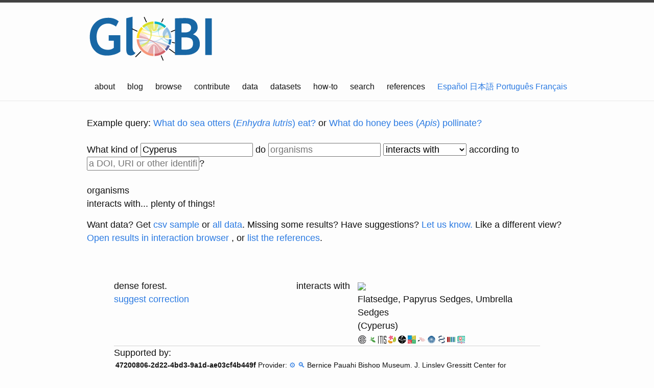

--- FILE ---
content_type: text/html;charset=utf-8
request_url: https://api.globalbioticinteractions.org/interaction?type=json.v2&interactionType=interactsWith&limit=15&offset=0&refutes=false&targetTaxon=Cyperus&field=source_taxon_name&field=source_taxon_external_id&field=target_taxon_name&field=target_taxon_external_id&field=interaction_type
body_size: 344
content:
[{"source_taxon_external_id":"no:match","target_taxon_external_id":"COL:8VWNX","source_taxon_name":"dense forest.","target_taxon_name":"Cyperus","interaction_type":"interactsWith","source":{"name":"dense forest.","id":"no:match"},"type":"interactsWith","target":{"name":"Cyperus","id":"COL:8VWNX"}},{"source_taxon_external_id":"no:match","target_taxon_external_id":"COL:8VWNX","source_taxon_name":"Atrachelus occidentalis","target_taxon_name":"Cyperus","interaction_type":"interactsWith","source":{"name":"Atrachelus occidentalis","id":"no:match"},"type":"interactsWith","target":{"name":"Cyperus","id":"COL:8VWNX"}},{"source_taxon_external_id":"1643441","target_taxon_external_id":"COL:8VWNX","source_taxon_name":"Apinocis castanea","target_taxon_name":"Cyperus","interaction_type":"interactsWith","source":{"name":"Apinocis castanea","id":"1643441"},"type":"interactsWith","target":{"name":"Cyperus","id":"COL:8VWNX"}},{"source_taxon_external_id":"https://www.inaturalist.org/taxa/1506801","target_taxon_external_id":"COL:8VWNX","source_taxon_name":"Napata terminalis","target_taxon_name":"Cyperus","interaction_type":"interactsWith","source":{"name":"Napata terminalis","id":"https://www.inaturalist.org/taxa/1506801"},"type":"interactsWith","target":{"name":"Cyperus","id":"COL:8VWNX"}},{"source_taxon_external_id":"ITIS:717859","target_taxon_external_id":"COL:8VWNX","source_taxon_name":"Nesocymus calvus","target_taxon_name":"Cyperus","interaction_type":"interactsWith","source":{"name":"Nesocymus calvus","id":"ITIS:717859"},"type":"interactsWith","target":{"name":"Cyperus","id":"COL:8VWNX"}},{"source_taxon_external_id":"ITIS:717874","target_taxon_external_id":"COL:8VWNX","source_taxon_name":"Nysius fullawayi","target_taxon_name":"Cyperus","interaction_type":"interactsWith","source":{"name":"Nysius fullawayi","id":"ITIS:717874"},"type":"interactsWith","target":{"name":"Cyperus","id":"COL:8VWNX"}},{"source_taxon_external_id":"COL:4QCZK","target_taxon_external_id":"COL:8VWNX","source_taxon_name":"Puccinia cyperi","target_taxon_name":"Cyperus","interaction_type":"interactsWith","source":{"name":"Puccinia cyperi","id":"COL:4QCZK"},"type":"interactsWith","target":{"name":"Cyperus","id":"COL:8VWNX"}},{"source_taxon_external_id":"IRMNG:10589612","target_taxon_external_id":"COL:8VWNX","source_taxon_name":"Polypogon monspeliensis","target_taxon_name":"Cyperus","interaction_type":"interactsWith","source":{"name":"Polypogon monspeliensis","id":"IRMNG:10589612"},"type":"interactsWith","target":{"name":"Cyperus","id":"COL:8VWNX"}},{"source_taxon_external_id":"IRMNG:10205313","target_taxon_external_id":"COL:8VWNX","source_taxon_name":"Rhynchospora microcephala","target_taxon_name":"Cyperus","interaction_type":"interactsWith","source":{"name":"Rhynchospora microcephala","id":"IRMNG:10205313"},"type":"interactsWith","target":{"name":"Cyperus","id":"COL:8VWNX"}},{"source_taxon_external_id":"IRMNG:10458388","target_taxon_external_id":"COL:8VWNX","source_taxon_name":"Axonopus fissifolius","target_taxon_name":"Cyperus","interaction_type":"interactsWith","source":{"name":"Axonopus fissifolius","id":"IRMNG:10458388"},"type":"interactsWith","target":{"name":"Cyperus","id":"COL:8VWNX"}},{"source_taxon_external_id":"2967","target_taxon_external_id":"COL:8VWNX","source_taxon_name":"Vernoniella bergi","target_taxon_name":"Cyperus","interaction_type":"interactsWith","source":{"name":"Vernoniella bergi","id":"2967"},"type":"interactsWith","target":{"name":"Cyperus","id":"COL:8VWNX"}},{"source_taxon_external_id":"3052","target_taxon_external_id":"COL:8VWNX","source_taxon_name":"Boopia occidua","target_taxon_name":"Cyperus","interaction_type":"interactsWith","source":{"name":"Boopia occidua","id":"3052"},"type":"interactsWith","target":{"name":"Cyperus","id":"COL:8VWNX"}},{"source_taxon_external_id":"IRMNG:11429274","target_taxon_external_id":"COL:8VWNX","source_taxon_name":"Asimina reticulata","target_taxon_name":"Cyperus","interaction_type":"interactsWith","source":{"name":"Asimina reticulata","id":"IRMNG:11429274"},"type":"interactsWith","target":{"name":"Cyperus","id":"COL:8VWNX"}},{"source_taxon_external_id":"GBIF:11133152","target_taxon_external_id":"COL:8VWNX","source_taxon_name":"Platyonyx burkei","target_taxon_name":"Cyperus","interaction_type":"interactsWith","source":{"name":"Platyonyx burkei","id":"GBIF:11133152"},"type":"interactsWith","target":{"name":"Cyperus","id":"COL:8VWNX"}},{"source_taxon_external_id":"COL:38WTG","target_taxon_external_id":"COL:8VWNX","source_taxon_name":"Elachista gerasmia","target_taxon_name":"Cyperus","interaction_type":"interactsWith","source":{"name":"Elachista gerasmia","id":"COL:38WTG"},"type":"interactsWith","target":{"name":"Cyperus","id":"COL:8VWNX"}}]

--- FILE ---
content_type: text/html;charset=utf-8
request_url: https://api.globalbioticinteractions.org/interaction?type=json.v2&interactionType=interactsWith&includeObservations=true&exactNameMatchOnly=true&refutes=false&sourceTaxon=dense%20forest.&targetTaxon=COL%3A8VWNX&field=study_title&field=study_citation&field=study_url&field=study_source_citation&field=study_source_archive_uri&field=study_source_last_seen_at&field=study_source_id
body_size: -252
content:
[{"study_title":"47200806-2d22-4bd3-9a1d-ae03cf4b449f","study_url":null,"study_source_last_seen_at":"2026-01-17T00:15:09.976Z","study_source_archive_uri":"https://github.com/globalbioticinteractions/bpbm-ent/archive/c085398dddd36f8a1169b9cf57de2a572229341b.zip","study_citation":"47200806-2d22-4bd3-9a1d-ae03cf4b449f","study_source_citation":"Bernice Pauahi Bishop Museum, J. Linsley Gressitt Center for Research in Entomology","study_source_id":"globalbioticinteractions/bpbm-ent"}]

--- FILE ---
content_type: text/html;charset=utf-8
request_url: https://api.globalbioticinteractions.org/interaction?type=json.v2&interactionType=interactsWith&includeObservations=true&exactNameMatchOnly=true&refutes=false&sourceTaxon=Atrachelus%20occidentalis&targetTaxon=COL%3A8VWNX&field=study_title&field=study_citation&field=study_url&field=study_source_citation&field=study_source_archive_uri&field=study_source_last_seen_at&field=study_source_id
body_size: -81
content:
[{"study_title":"urn:catalog:EMEC:EMEC:902361","study_url":null,"study_source_last_seen_at":"2026-01-16T23:47:47.507Z","study_source_archive_uri":"https://github.com/globalbioticinteractions/arthropodEasyCaptureAMNH/archive/93f4627c85e67218d2533c4092245a07bb17c4c7.zip","study_citation":"Tri-Trophic Thematic Collection Network, 2014 (and updates). Version: 2016-03-08. http://tcn.amnh.org/. National Science Foundation grant(s) EF#1115081, EF#1115103, EF#1115080, EF#1115144, EF#1115191, EF#1115104, EF#1115115","study_source_citation":"Digital Bee Collections Network, 2014 (and updates). Version: 2015-03-18. National Science Foundation grant DBI 0956388; PBI: Phytophagous Insects as a Model Group for Documenting Planetary Biodiversity (Insecta: Heteroptera: Miridae: Orthotylinae, Phylinae). Version: 08 Mar 2016. National Science Foundation grant DBI#0316495; Tri-Trophic Thematic Collection Network, 2014 (and updates). Version: 08 Mar 2016. http://tcn.amnh.org/. National Science Foundation grant(s) EF#1115081, EF#1115103, EF#1115080, EF#1115144, EF#1115191, EF#1115104, EF#1115115","study_source_id":"globalbioticinteractions/arthropodEasyCaptureAMNH"},{"study_title":"urn:catalog:EMEC:EMEC:902361","study_url":null,"study_source_last_seen_at":"2026-01-16T23:47:47.507Z","study_source_archive_uri":"https://github.com/globalbioticinteractions/arthropodEasyCaptureAMNH/archive/93f4627c85e67218d2533c4092245a07bb17c4c7.zip","study_citation":"Tri-Trophic Thematic Collection Network, 2014 (and updates). Version: 2016-03-08. http://tcn.amnh.org/. National Science Foundation grant(s) EF#1115081, EF#1115103, EF#1115080, EF#1115144, EF#1115191, EF#1115104, EF#1115115","study_source_citation":"Digital Bee Collections Network, 2014 (and updates). Version: 2015-03-18. National Science Foundation grant DBI 0956388; PBI: Phytophagous Insects as a Model Group for Documenting Planetary Biodiversity (Insecta: Heteroptera: Miridae: Orthotylinae, Phylinae). Version: 08 Mar 2016. National Science Foundation grant DBI#0316495; Tri-Trophic Thematic Collection Network, 2014 (and updates). Version: 08 Mar 2016. http://tcn.amnh.org/. National Science Foundation grant(s) EF#1115081, EF#1115103, EF#1115080, EF#1115144, EF#1115191, EF#1115104, EF#1115115","study_source_id":"globalbioticinteractions/arthropodEasyCaptureAMNH"}]

--- FILE ---
content_type: text/html;charset=utf-8
request_url: https://api.globalbioticinteractions.org/interaction?type=json.v2&interactionType=interactsWith&includeObservations=true&exactNameMatchOnly=true&refutes=false&sourceTaxon=Apinocis%20castanea&targetTaxon=COL%3A8VWNX&field=study_title&field=study_citation&field=study_url&field=study_source_citation&field=study_source_archive_uri&field=study_source_last_seen_at&field=study_source_id
body_size: -326
content:
[{"study_title":"https://ecdysis.org/collections/individual/index.php?occid=3734547","study_url":"https://ecdysis.org/collections/individual/index.php?occid=3734547","study_source_last_seen_at":"2026-01-17T00:55:56.534Z","study_source_archive_uri":"https://github.com/globalbioticinteractions/ecdysis/archive/a322ee67d84be8eb2dccee0af9cb3d14aa8d6077.zip","study_citation":"https://ecdysis.org/collections/individual/index.php?occid=3734547","study_source_citation":"ecdysis - a portal for live-managing arthropod occurrence data","study_source_id":"globalbioticinteractions/ecdysis"}]

--- FILE ---
content_type: text/html;charset=utf-8
request_url: https://api.globalbioticinteractions.org/interaction?type=json.v2&interactionType=interactsWith&includeObservations=true&exactNameMatchOnly=true&refutes=false&sourceTaxon=https%3A%2F%2Fwww.inaturalist.org%2Ftaxa%2F1506801&targetTaxon=COL%3A8VWNX&field=study_title&field=study_citation&field=study_url&field=study_source_citation&field=study_source_archive_uri&field=study_source_last_seen_at&field=study_source_id
body_size: -223
content:
[{"study_title":"http://iNaturalist.org is a place where you can record what you see in nature, meet other nature lovers, and learn about the natural world. Accessed at <https://www.inaturalist.org/observations/globi-observations-resource-relationships-dwca.zip> on 21 Jan 2026.","study_url":"https://www.inaturalist.org/observations/197967573","study_source_last_seen_at":"2026-01-17T01:50:09.246Z","study_source_archive_uri":"https://github.com/globalbioticinteractions/inaturalist/archive/b19ef1c1934c31e033fe4f1a81259fc257e55013.zip","study_citation":"https://www.inaturalist.org/observations/197967573","study_source_citation":"http://iNaturalist.org is a place where you can record what you see in nature, meet other nature lovers, and learn about the natural world.","study_source_id":"globalbioticinteractions/inaturalist"}]

--- FILE ---
content_type: text/html;charset=utf-8
request_url: https://api.globalbioticinteractions.org/interaction?type=json.v2&interactionType=interactsWith&includeObservations=true&exactNameMatchOnly=true&refutes=false&sourceTaxon=ITIS%3A717859&targetTaxon=COL%3A8VWNX&field=study_title&field=study_citation&field=study_url&field=study_source_citation&field=study_source_archive_uri&field=study_source_last_seen_at&field=study_source_id
body_size: -44
content:
[{"study_title":"urn:uuid:22d35c00-d7dc-11e3-8259-0026552be7ea","study_url":null,"study_source_last_seen_at":"2026-01-16T23:47:47.507Z","study_source_archive_uri":"https://github.com/globalbioticinteractions/arthropodEasyCaptureAMNH/archive/93f4627c85e67218d2533c4092245a07bb17c4c7.zip","study_citation":"Tri-Trophic Thematic Collection Network, 2014 (and updates). Version: 2016-03-08. http://tcn.amnh.org/. National Science Foundation grant(s) EF#1115081, EF#1115103, EF#1115080, EF#1115144, EF#1115191, EF#1115104, EF#1115115","study_source_citation":"Digital Bee Collections Network, 2014 (and updates). Version: 2015-03-18. National Science Foundation grant DBI 0956388; PBI: Phytophagous Insects as a Model Group for Documenting Planetary Biodiversity (Insecta: Heteroptera: Miridae: Orthotylinae, Phylinae). Version: 08 Mar 2016. National Science Foundation grant DBI#0316495; Tri-Trophic Thematic Collection Network, 2014 (and updates). Version: 08 Mar 2016. http://tcn.amnh.org/. National Science Foundation grant(s) EF#1115081, EF#1115103, EF#1115080, EF#1115144, EF#1115191, EF#1115104, EF#1115115","study_source_id":"globalbioticinteractions/arthropodEasyCaptureAMNH"},{"study_title":"urn:uuid:22d35c00-d7dc-11e3-8259-0026552be7ea","study_url":null,"study_source_last_seen_at":"2026-01-16T23:47:47.507Z","study_source_archive_uri":"https://github.com/globalbioticinteractions/arthropodEasyCaptureAMNH/archive/93f4627c85e67218d2533c4092245a07bb17c4c7.zip","study_citation":"Tri-Trophic Thematic Collection Network, 2014 (and updates). Version: 2016-03-08. http://tcn.amnh.org/. National Science Foundation grant(s) EF#1115081, EF#1115103, EF#1115080, EF#1115144, EF#1115191, EF#1115104, EF#1115115","study_source_citation":"Digital Bee Collections Network, 2014 (and updates). Version: 2015-03-18. National Science Foundation grant DBI 0956388; PBI: Phytophagous Insects as a Model Group for Documenting Planetary Biodiversity (Insecta: Heteroptera: Miridae: Orthotylinae, Phylinae). Version: 08 Mar 2016. National Science Foundation grant DBI#0316495; Tri-Trophic Thematic Collection Network, 2014 (and updates). Version: 08 Mar 2016. http://tcn.amnh.org/. National Science Foundation grant(s) EF#1115081, EF#1115103, EF#1115080, EF#1115144, EF#1115191, EF#1115104, EF#1115115","study_source_id":"globalbioticinteractions/arthropodEasyCaptureAMNH"},{"study_title":"urn:uuid:a2e6c870-d7da-11e3-8259-0026552be7ea","study_url":null,"study_source_last_seen_at":"2026-01-16T23:47:47.507Z","study_source_archive_uri":"https://github.com/globalbioticinteractions/arthropodEasyCaptureAMNH/archive/93f4627c85e67218d2533c4092245a07bb17c4c7.zip","study_citation":"Tri-Trophic Thematic Collection Network, 2014 (and updates). Version: 2016-03-08. http://tcn.amnh.org/. National Science Foundation grant(s) EF#1115081, EF#1115103, EF#1115080, EF#1115144, EF#1115191, EF#1115104, EF#1115115","study_source_citation":"Digital Bee Collections Network, 2014 (and updates). Version: 2015-03-18. National Science Foundation grant DBI 0956388; PBI: Phytophagous Insects as a Model Group for Documenting Planetary Biodiversity (Insecta: Heteroptera: Miridae: Orthotylinae, Phylinae). Version: 08 Mar 2016. National Science Foundation grant DBI#0316495; Tri-Trophic Thematic Collection Network, 2014 (and updates). Version: 08 Mar 2016. http://tcn.amnh.org/. National Science Foundation grant(s) EF#1115081, EF#1115103, EF#1115080, EF#1115144, EF#1115191, EF#1115104, EF#1115115","study_source_id":"globalbioticinteractions/arthropodEasyCaptureAMNH"},{"study_title":"urn:uuid:a2e6c870-d7da-11e3-8259-0026552be7ea","study_url":null,"study_source_last_seen_at":"2026-01-16T23:47:47.507Z","study_source_archive_uri":"https://github.com/globalbioticinteractions/arthropodEasyCaptureAMNH/archive/93f4627c85e67218d2533c4092245a07bb17c4c7.zip","study_citation":"Tri-Trophic Thematic Collection Network, 2014 (and updates). Version: 2016-03-08. http://tcn.amnh.org/. National Science Foundation grant(s) EF#1115081, EF#1115103, EF#1115080, EF#1115144, EF#1115191, EF#1115104, EF#1115115","study_source_citation":"Digital Bee Collections Network, 2014 (and updates). Version: 2015-03-18. National Science Foundation grant DBI 0956388; PBI: Phytophagous Insects as a Model Group for Documenting Planetary Biodiversity (Insecta: Heteroptera: Miridae: Orthotylinae, Phylinae). Version: 08 Mar 2016. National Science Foundation grant DBI#0316495; Tri-Trophic Thematic Collection Network, 2014 (and updates). Version: 08 Mar 2016. http://tcn.amnh.org/. National Science Foundation grant(s) EF#1115081, EF#1115103, EF#1115080, EF#1115144, EF#1115191, EF#1115104, EF#1115115","study_source_id":"globalbioticinteractions/arthropodEasyCaptureAMNH"},{"study_title":"urn:uuid:a2e48e98-d7da-11e3-8259-0026552be7ea","study_url":null,"study_source_last_seen_at":"2026-01-16T23:47:47.507Z","study_source_archive_uri":"https://github.com/globalbioticinteractions/arthropodEasyCaptureAMNH/archive/93f4627c85e67218d2533c4092245a07bb17c4c7.zip","study_citation":"Tri-Trophic Thematic Collection Network, 2014 (and updates). Version: 2016-03-08. http://tcn.amnh.org/. National Science Foundation grant(s) EF#1115081, EF#1115103, EF#1115080, EF#1115144, EF#1115191, EF#1115104, EF#1115115","study_source_citation":"Digital Bee Collections Network, 2014 (and updates). Version: 2015-03-18. National Science Foundation grant DBI 0956388; PBI: Phytophagous Insects as a Model Group for Documenting Planetary Biodiversity (Insecta: Heteroptera: Miridae: Orthotylinae, Phylinae). Version: 08 Mar 2016. National Science Foundation grant DBI#0316495; Tri-Trophic Thematic Collection Network, 2014 (and updates). Version: 08 Mar 2016. http://tcn.amnh.org/. National Science Foundation grant(s) EF#1115081, EF#1115103, EF#1115080, EF#1115144, EF#1115191, EF#1115104, EF#1115115","study_source_id":"globalbioticinteractions/arthropodEasyCaptureAMNH"},{"study_title":"urn:uuid:a2e48e98-d7da-11e3-8259-0026552be7ea","study_url":null,"study_source_last_seen_at":"2026-01-16T23:47:47.507Z","study_source_archive_uri":"https://github.com/globalbioticinteractions/arthropodEasyCaptureAMNH/archive/93f4627c85e67218d2533c4092245a07bb17c4c7.zip","study_citation":"Tri-Trophic Thematic Collection Network, 2014 (and updates). Version: 2016-03-08. http://tcn.amnh.org/. National Science Foundation grant(s) EF#1115081, EF#1115103, EF#1115080, EF#1115144, EF#1115191, EF#1115104, EF#1115115","study_source_citation":"Digital Bee Collections Network, 2014 (and updates). Version: 2015-03-18. National Science Foundation grant DBI 0956388; PBI: Phytophagous Insects as a Model Group for Documenting Planetary Biodiversity (Insecta: Heteroptera: Miridae: Orthotylinae, Phylinae). Version: 08 Mar 2016. National Science Foundation grant DBI#0316495; Tri-Trophic Thematic Collection Network, 2014 (and updates). Version: 08 Mar 2016. http://tcn.amnh.org/. National Science Foundation grant(s) EF#1115081, EF#1115103, EF#1115080, EF#1115144, EF#1115191, EF#1115104, EF#1115115","study_source_id":"globalbioticinteractions/arthropodEasyCaptureAMNH"}]

--- FILE ---
content_type: text/html;charset=utf-8
request_url: https://api.globalbioticinteractions.org/interaction?type=json.v2&interactionType=interactsWith&includeObservations=true&exactNameMatchOnly=true&refutes=false&sourceTaxon=ITIS%3A717874&targetTaxon=COL%3A8VWNX&field=study_title&field=study_citation&field=study_url&field=study_source_citation&field=study_source_archive_uri&field=study_source_last_seen_at&field=study_source_id
body_size: -67
content:
[{"study_title":"urn:uuid:1c42c0d4-81a9-11e4-8259-0026552be7ea","study_url":null,"study_source_last_seen_at":"2026-01-16T23:47:47.507Z","study_source_archive_uri":"https://github.com/globalbioticinteractions/arthropodEasyCaptureAMNH/archive/93f4627c85e67218d2533c4092245a07bb17c4c7.zip","study_citation":"Tri-Trophic Thematic Collection Network, 2014 (and updates). Version: 2016-03-08. http://tcn.amnh.org/. National Science Foundation grant(s) EF#1115081, EF#1115103, EF#1115080, EF#1115144, EF#1115191, EF#1115104, EF#1115115","study_source_citation":"Digital Bee Collections Network, 2014 (and updates). Version: 2015-03-18. National Science Foundation grant DBI 0956388; PBI: Phytophagous Insects as a Model Group for Documenting Planetary Biodiversity (Insecta: Heteroptera: Miridae: Orthotylinae, Phylinae). Version: 08 Mar 2016. National Science Foundation grant DBI#0316495; Tri-Trophic Thematic Collection Network, 2014 (and updates). Version: 08 Mar 2016. http://tcn.amnh.org/. National Science Foundation grant(s) EF#1115081, EF#1115103, EF#1115080, EF#1115144, EF#1115191, EF#1115104, EF#1115115","study_source_id":"globalbioticinteractions/arthropodEasyCaptureAMNH"},{"study_title":"urn:uuid:1c42c0d4-81a9-11e4-8259-0026552be7ea","study_url":null,"study_source_last_seen_at":"2026-01-16T23:47:47.507Z","study_source_archive_uri":"https://github.com/globalbioticinteractions/arthropodEasyCaptureAMNH/archive/93f4627c85e67218d2533c4092245a07bb17c4c7.zip","study_citation":"Tri-Trophic Thematic Collection Network, 2014 (and updates). Version: 2016-03-08. http://tcn.amnh.org/. National Science Foundation grant(s) EF#1115081, EF#1115103, EF#1115080, EF#1115144, EF#1115191, EF#1115104, EF#1115115","study_source_citation":"Digital Bee Collections Network, 2014 (and updates). Version: 2015-03-18. National Science Foundation grant DBI 0956388; PBI: Phytophagous Insects as a Model Group for Documenting Planetary Biodiversity (Insecta: Heteroptera: Miridae: Orthotylinae, Phylinae). Version: 08 Mar 2016. National Science Foundation grant DBI#0316495; Tri-Trophic Thematic Collection Network, 2014 (and updates). Version: 08 Mar 2016. http://tcn.amnh.org/. National Science Foundation grant(s) EF#1115081, EF#1115103, EF#1115080, EF#1115144, EF#1115191, EF#1115104, EF#1115115","study_source_id":"globalbioticinteractions/arthropodEasyCaptureAMNH"}]

--- FILE ---
content_type: text/html;charset=utf-8
request_url: https://api.globalbioticinteractions.org/interaction?type=json.v2&interactionType=interactsWith&includeObservations=true&exactNameMatchOnly=true&refutes=false&sourceTaxon=COL%3A4QCZK&targetTaxon=COL%3A8VWNX&field=study_title&field=study_citation&field=study_url&field=study_source_citation&field=study_source_archive_uri&field=study_source_last_seen_at&field=study_source_id
body_size: 221
content:
[{"study_title":"https://www.mycoportal.org/portal/collections/individual/index.php?occid=4454868","study_url":"https://www.mycoportal.org/portal/collections/individual/index.php?occid=4454868","study_source_last_seen_at":"2026-01-17T04:31:08.398Z","study_source_archive_uri":"https://github.com/globalbioticinteractions/mycoportal/archive/646fe260d16e7ae85451d1813a1df332e8525a8d.zip","study_citation":"https://www.mycoportal.org/portal/collections/individual/index.php?occid=4454868","study_source_citation":"Mycology Collections Data Portal (MyCoPortal). https://mycoportal.org","study_source_id":"globalbioticinteractions/mycoportal"},{"study_title":"https://mycoportal.org/portal/collections/individual/index.php?occid=4628383","study_url":"https://mycoportal.org/portal/collections/individual/index.php?occid=4628383","study_source_last_seen_at":"2026-01-17T04:31:08.398Z","study_source_archive_uri":"https://github.com/globalbioticinteractions/mycoportal/archive/646fe260d16e7ae85451d1813a1df332e8525a8d.zip","study_citation":"https://mycoportal.org/portal/collections/individual/index.php?occid=4628383","study_source_citation":"Mycology Collections Data Portal (MyCoPortal). https://mycoportal.org","study_source_id":"globalbioticinteractions/mycoportal"},{"study_title":"https://mycoportal.org/portal/collections/individual/index.php?occid=3764254","study_url":"https://mycoportal.org/portal/collections/individual/index.php?occid=3764254","study_source_last_seen_at":"2026-01-17T04:31:08.398Z","study_source_archive_uri":"https://github.com/globalbioticinteractions/mycoportal/archive/646fe260d16e7ae85451d1813a1df332e8525a8d.zip","study_citation":"https://mycoportal.org/portal/collections/individual/index.php?occid=3764254","study_source_citation":"Mycology Collections Data Portal (MyCoPortal). https://mycoportal.org","study_source_id":"globalbioticinteractions/mycoportal"},{"study_title":"https://mycoportal.org/portal/collections/individual/index.php?occid=3745120","study_url":"https://mycoportal.org/portal/collections/individual/index.php?occid=3745120","study_source_last_seen_at":"2026-01-17T04:31:08.398Z","study_source_archive_uri":"https://github.com/globalbioticinteractions/mycoportal/archive/646fe260d16e7ae85451d1813a1df332e8525a8d.zip","study_citation":"https://mycoportal.org/portal/collections/individual/index.php?occid=3745120","study_source_citation":"Mycology Collections Data Portal (MyCoPortal). https://mycoportal.org","study_source_id":"globalbioticinteractions/mycoportal"},{"study_title":"https://mycoportal.org/portal/collections/individual/index.php?occid=3745118","study_url":"https://mycoportal.org/portal/collections/individual/index.php?occid=3745118","study_source_last_seen_at":"2026-01-17T04:31:08.398Z","study_source_archive_uri":"https://github.com/globalbioticinteractions/mycoportal/archive/646fe260d16e7ae85451d1813a1df332e8525a8d.zip","study_citation":"https://mycoportal.org/portal/collections/individual/index.php?occid=3745118","study_source_citation":"Mycology Collections Data Portal (MyCoPortal). https://mycoportal.org","study_source_id":"globalbioticinteractions/mycoportal"},{"study_title":"https://www.mycoportal.org/portal/collections/individual/index.php?occid=3154757","study_url":"https://www.mycoportal.org/portal/collections/individual/index.php?occid=3154757","study_source_last_seen_at":"2026-01-17T04:31:08.398Z","study_source_archive_uri":"https://github.com/globalbioticinteractions/mycoportal/archive/646fe260d16e7ae85451d1813a1df332e8525a8d.zip","study_citation":"https://www.mycoportal.org/portal/collections/individual/index.php?occid=3154757","study_source_citation":"Mycology Collections Data Portal (MyCoPortal). https://mycoportal.org","study_source_id":"globalbioticinteractions/mycoportal"},{"study_title":"https://www.mycoportal.org/portal/collections/individual/index.php?occid=3154756","study_url":"https://www.mycoportal.org/portal/collections/individual/index.php?occid=3154756","study_source_last_seen_at":"2026-01-17T04:31:08.398Z","study_source_archive_uri":"https://github.com/globalbioticinteractions/mycoportal/archive/646fe260d16e7ae85451d1813a1df332e8525a8d.zip","study_citation":"https://www.mycoportal.org/portal/collections/individual/index.php?occid=3154756","study_source_citation":"Mycology Collections Data Portal (MyCoPortal). https://mycoportal.org","study_source_id":"globalbioticinteractions/mycoportal"},{"study_title":"https://www.mycoportal.org/portal/collections/individual/index.php?occid=3154755","study_url":"https://www.mycoportal.org/portal/collections/individual/index.php?occid=3154755","study_source_last_seen_at":"2026-01-17T04:31:08.398Z","study_source_archive_uri":"https://github.com/globalbioticinteractions/mycoportal/archive/646fe260d16e7ae85451d1813a1df332e8525a8d.zip","study_citation":"https://www.mycoportal.org/portal/collections/individual/index.php?occid=3154755","study_source_citation":"Mycology Collections Data Portal (MyCoPortal). https://mycoportal.org","study_source_id":"globalbioticinteractions/mycoportal"},{"study_title":"https://www.mycoportal.org/portal/collections/individual/index.php?occid=3741957","study_url":"https://www.mycoportal.org/portal/collections/individual/index.php?occid=3741957","study_source_last_seen_at":"2026-01-17T04:31:08.398Z","study_source_archive_uri":"https://github.com/globalbioticinteractions/mycoportal/archive/646fe260d16e7ae85451d1813a1df332e8525a8d.zip","study_citation":"https://www.mycoportal.org/portal/collections/individual/index.php?occid=3741957","study_source_citation":"Mycology Collections Data Portal (MyCoPortal). https://mycoportal.org","study_source_id":"globalbioticinteractions/mycoportal"},{"study_title":"https://www.mycoportal.org/portal/collections/individual/index.php?occid=3741955","study_url":"https://www.mycoportal.org/portal/collections/individual/index.php?occid=3741955","study_source_last_seen_at":"2026-01-17T04:31:08.398Z","study_source_archive_uri":"https://github.com/globalbioticinteractions/mycoportal/archive/646fe260d16e7ae85451d1813a1df332e8525a8d.zip","study_citation":"https://www.mycoportal.org/portal/collections/individual/index.php?occid=3741955","study_source_citation":"Mycology Collections Data Portal (MyCoPortal). https://mycoportal.org","study_source_id":"globalbioticinteractions/mycoportal"},{"study_title":"https://mycoportal.org/portal/collections/individual/index.php?occid=2118977","study_url":"https://mycoportal.org/portal/collections/individual/index.php?occid=2118977","study_source_last_seen_at":"2026-01-17T04:31:08.398Z","study_source_archive_uri":"https://github.com/globalbioticinteractions/mycoportal/archive/646fe260d16e7ae85451d1813a1df332e8525a8d.zip","study_citation":"https://mycoportal.org/portal/collections/individual/index.php?occid=2118977","study_source_citation":"Mycology Collections Data Portal (MyCoPortal). https://mycoportal.org","study_source_id":"globalbioticinteractions/mycoportal"},{"study_title":"https://www.mycoportal.org/portal/collections/individual/index.php?occid=3600359","study_url":"https://www.mycoportal.org/portal/collections/individual/index.php?occid=3600359","study_source_last_seen_at":"2026-01-17T04:31:08.398Z","study_source_archive_uri":"https://github.com/globalbioticinteractions/mycoportal/archive/646fe260d16e7ae85451d1813a1df332e8525a8d.zip","study_citation":"https://www.mycoportal.org/portal/collections/individual/index.php?occid=3600359","study_source_citation":"Mycology Collections Data Portal (MyCoPortal). https://mycoportal.org","study_source_id":"globalbioticinteractions/mycoportal"},{"study_title":"https://www.mycoportal.org/portal/collections/individual/index.php?occid=3576572","study_url":"https://www.mycoportal.org/portal/collections/individual/index.php?occid=3576572","study_source_last_seen_at":"2026-01-17T04:31:08.398Z","study_source_archive_uri":"https://github.com/globalbioticinteractions/mycoportal/archive/646fe260d16e7ae85451d1813a1df332e8525a8d.zip","study_citation":"https://www.mycoportal.org/portal/collections/individual/index.php?occid=3576572","study_source_citation":"Mycology Collections Data Portal (MyCoPortal). https://mycoportal.org","study_source_id":"globalbioticinteractions/mycoportal"},{"study_title":"https://www.mycoportal.org/portal/collections/individual/index.php?occid=2989421","study_url":"https://www.mycoportal.org/portal/collections/individual/index.php?occid=2989421","study_source_last_seen_at":"2026-01-17T04:31:08.398Z","study_source_archive_uri":"https://github.com/globalbioticinteractions/mycoportal/archive/646fe260d16e7ae85451d1813a1df332e8525a8d.zip","study_citation":"https://www.mycoportal.org/portal/collections/individual/index.php?occid=2989421","study_source_citation":"Mycology Collections Data Portal (MyCoPortal). https://mycoportal.org","study_source_id":"globalbioticinteractions/mycoportal"},{"study_title":"https://www.mycoportal.org/portal/collections/individual/index.php?occid=2989420","study_url":"https://www.mycoportal.org/portal/collections/individual/index.php?occid=2989420","study_source_last_seen_at":"2026-01-17T04:31:08.398Z","study_source_archive_uri":"https://github.com/globalbioticinteractions/mycoportal/archive/646fe260d16e7ae85451d1813a1df332e8525a8d.zip","study_citation":"https://www.mycoportal.org/portal/collections/individual/index.php?occid=2989420","study_source_citation":"Mycology Collections Data Portal (MyCoPortal). https://mycoportal.org","study_source_id":"globalbioticinteractions/mycoportal"},{"study_title":"https://www.mycoportal.org/portal/collections/individual/index.php?occid=2989419","study_url":"https://www.mycoportal.org/portal/collections/individual/index.php?occid=2989419","study_source_last_seen_at":"2026-01-17T04:31:08.398Z","study_source_archive_uri":"https://github.com/globalbioticinteractions/mycoportal/archive/646fe260d16e7ae85451d1813a1df332e8525a8d.zip","study_citation":"https://www.mycoportal.org/portal/collections/individual/index.php?occid=2989419","study_source_citation":"Mycology Collections Data Portal (MyCoPortal). https://mycoportal.org","study_source_id":"globalbioticinteractions/mycoportal"},{"study_title":"https://www.mycoportal.org/portal/collections/individual/index.php?occid=2879573","study_url":"https://www.mycoportal.org/portal/collections/individual/index.php?occid=2879573","study_source_last_seen_at":"2026-01-17T04:31:08.398Z","study_source_archive_uri":"https://github.com/globalbioticinteractions/mycoportal/archive/646fe260d16e7ae85451d1813a1df332e8525a8d.zip","study_citation":"https://www.mycoportal.org/portal/collections/individual/index.php?occid=2879573","study_source_citation":"Mycology Collections Data Portal (MyCoPortal). https://mycoportal.org","study_source_id":"globalbioticinteractions/mycoportal"},{"study_title":"https://www.mycoportal.org/portal/collections/individual/index.php?occid=2877078","study_url":"https://www.mycoportal.org/portal/collections/individual/index.php?occid=2877078","study_source_last_seen_at":"2026-01-17T04:31:08.398Z","study_source_archive_uri":"https://github.com/globalbioticinteractions/mycoportal/archive/646fe260d16e7ae85451d1813a1df332e8525a8d.zip","study_citation":"https://www.mycoportal.org/portal/collections/individual/index.php?occid=2877078","study_source_citation":"Mycology Collections Data Portal (MyCoPortal). https://mycoportal.org","study_source_id":"globalbioticinteractions/mycoportal"}]

--- FILE ---
content_type: text/html;charset=utf-8
request_url: https://api.globalbioticinteractions.org/interaction?type=json.v2&interactionType=interactsWith&includeObservations=true&exactNameMatchOnly=true&refutes=false&sourceTaxon=IRMNG%3A10589612&targetTaxon=COL%3A8VWNX&field=study_title&field=study_citation&field=study_url&field=study_source_citation&field=study_source_archive_uri&field=study_source_last_seen_at&field=study_source_id
body_size: -332
content:
[{"study_title":"https://cch2.org/portal/collections/individual/index.php?occid=1895651","study_url":"https://cch2.org/portal/collections/individual/index.php?occid=1895651","study_source_last_seen_at":"2026-01-17T09:55:51.567Z","study_source_archive_uri":"https://github.com/globalbioticinteractions/ucsb-cch/archive/a78b084649efc15b4b47d5b380950b5a64260802.zip","study_citation":"https://cch2.org/portal/collections/individual/index.php?occid=1895651","study_source_citation":"University of California Santa Barbara Herbarium","study_source_id":"globalbioticinteractions/ucsb-cch"}]

--- FILE ---
content_type: text/html;charset=utf-8
request_url: https://api.globalbioticinteractions.org/interaction?type=json.v2&interactionType=interactsWith&includeObservations=true&exactNameMatchOnly=true&refutes=false&sourceTaxon=IRMNG%3A10205313&targetTaxon=COL%3A8VWNX&field=study_title&field=study_citation&field=study_url&field=study_source_citation&field=study_source_archive_uri&field=study_source_last_seen_at&field=study_source_id
body_size: -302
content:
[{"study_title":"https://biorepo.neonscience.org/portal/collections/individual/index.php?occid=1544096","study_url":"https://biorepo.neonscience.org/portal/collections/individual/index.php?occid=1544096","study_source_last_seen_at":"2026-01-17T04:49:33.063Z","study_source_archive_uri":"https://github.com/globalbioticinteractions/neon-biorepo/archive/db29ff9d59e43868e2fe8b1130c333235e25b802.zip","study_citation":"https://biorepo.neonscience.org/portal/collections/individual/index.php?occid=1544096","study_source_citation":"NEON Biorepository Portal at Arizona State University (ASU)","study_source_id":"globalbioticinteractions/neon-biorepo"}]

--- FILE ---
content_type: text/html;charset=utf-8
request_url: https://api.globalbioticinteractions.org/interaction?type=json.v2&interactionType=interactsWith&includeObservations=true&exactNameMatchOnly=true&refutes=false&sourceTaxon=IRMNG%3A10458388&targetTaxon=COL%3A8VWNX&field=study_title&field=study_citation&field=study_url&field=study_source_citation&field=study_source_archive_uri&field=study_source_last_seen_at&field=study_source_id
body_size: -255
content:
[{"study_title":"https://biorepo.neonscience.org/portal/collections/individual/index.php?occid=1129208","study_url":"https://biorepo.neonscience.org/portal/collections/individual/index.php?occid=1129208","study_source_last_seen_at":"2026-01-17T04:49:33.063Z","study_source_archive_uri":"https://github.com/globalbioticinteractions/neon-biorepo/archive/db29ff9d59e43868e2fe8b1130c333235e25b802.zip","study_citation":"https://biorepo.neonscience.org/portal/collections/individual/index.php?occid=1129208","study_source_citation":"NEON Biorepository Portal at Arizona State University (ASU)","study_source_id":"globalbioticinteractions/neon-biorepo"}]

--- FILE ---
content_type: text/html;charset=utf-8
request_url: https://api.globalbioticinteractions.org/interaction?type=json.v2&interactionType=interactsWith&includeObservations=true&exactNameMatchOnly=true&refutes=false&sourceTaxon=Vernoniella%20bergi&targetTaxon=COL%3A8VWNX&field=study_title&field=study_citation&field=study_url&field=study_source_citation&field=study_source_archive_uri&field=study_source_last_seen_at&field=study_source_id
body_size: -302
content:
[{"study_title":"https://biorepo.neonscience.org/portal/collections/individual/index.php?occid=935525","study_url":"https://biorepo.neonscience.org/portal/collections/individual/index.php?occid=935525","study_source_last_seen_at":"2026-01-17T04:49:33.063Z","study_source_archive_uri":"https://github.com/globalbioticinteractions/neon-biorepo/archive/db29ff9d59e43868e2fe8b1130c333235e25b802.zip","study_citation":"https://biorepo.neonscience.org/portal/collections/individual/index.php?occid=935525","study_source_citation":"NEON Biorepository Portal at Arizona State University (ASU)","study_source_id":"globalbioticinteractions/neon-biorepo"}]

--- FILE ---
content_type: text/html;charset=utf-8
request_url: https://api.globalbioticinteractions.org/interaction?type=json.v2&interactionType=interactsWith&includeObservations=true&exactNameMatchOnly=true&refutes=false&sourceTaxon=Boopia%20occidua&targetTaxon=COL%3A8VWNX&field=study_title&field=study_citation&field=study_url&field=study_source_citation&field=study_source_archive_uri&field=study_source_last_seen_at&field=study_source_id
body_size: -305
content:
[{"study_title":"https://biorepo.neonscience.org/portal/collections/individual/index.php?occid=875406","study_url":"https://biorepo.neonscience.org/portal/collections/individual/index.php?occid=875406","study_source_last_seen_at":"2026-01-17T04:49:33.063Z","study_source_archive_uri":"https://github.com/globalbioticinteractions/neon-biorepo/archive/db29ff9d59e43868e2fe8b1130c333235e25b802.zip","study_citation":"https://biorepo.neonscience.org/portal/collections/individual/index.php?occid=875406","study_source_citation":"NEON Biorepository Portal at Arizona State University (ASU)","study_source_id":"globalbioticinteractions/neon-biorepo"}]

--- FILE ---
content_type: text/html;charset=utf-8
request_url: https://api.globalbioticinteractions.org/interaction?type=json.v2&interactionType=interactsWith&includeObservations=true&exactNameMatchOnly=true&refutes=false&sourceTaxon=IRMNG%3A11429274&targetTaxon=COL%3A8VWNX&field=study_title&field=study_citation&field=study_url&field=study_source_citation&field=study_source_archive_uri&field=study_source_last_seen_at&field=study_source_id
body_size: -303
content:
[{"study_title":"https://biorepo.neonscience.org/portal/collections/individual/index.php?occid=840041","study_url":"https://biorepo.neonscience.org/portal/collections/individual/index.php?occid=840041","study_source_last_seen_at":"2026-01-17T04:49:33.063Z","study_source_archive_uri":"https://github.com/globalbioticinteractions/neon-biorepo/archive/db29ff9d59e43868e2fe8b1130c333235e25b802.zip","study_citation":"https://biorepo.neonscience.org/portal/collections/individual/index.php?occid=840041","study_source_citation":"NEON Biorepository Portal at Arizona State University (ASU)","study_source_id":"globalbioticinteractions/neon-biorepo"}]

--- FILE ---
content_type: text/html;charset=utf-8
request_url: https://api.globalbioticinteractions.org/interaction?type=json.v2&interactionType=interactsWith&includeObservations=true&exactNameMatchOnly=true&refutes=false&sourceTaxon=GBIF%3A11133152&targetTaxon=COL%3A8VWNX&field=study_title&field=study_citation&field=study_url&field=study_source_citation&field=study_source_archive_uri&field=study_source_last_seen_at&field=study_source_id
body_size: 305
content:
[{"study_title":"https://ecdysis.org/collections/individual/index.php?occid=3746983","study_url":"https://ecdysis.org/collections/individual/index.php?occid=3746983","study_source_last_seen_at":"2026-01-17T00:55:56.534Z","study_source_archive_uri":"https://github.com/globalbioticinteractions/ecdysis/archive/a322ee67d84be8eb2dccee0af9cb3d14aa8d6077.zip","study_citation":"https://ecdysis.org/collections/individual/index.php?occid=3746983","study_source_citation":"ecdysis - a portal for live-managing arthropod occurrence data","study_source_id":"globalbioticinteractions/ecdysis"},{"study_title":"https://ecdysis.org/collections/individual/index.php?occid=3746982","study_url":"https://ecdysis.org/collections/individual/index.php?occid=3746982","study_source_last_seen_at":"2026-01-17T00:55:56.534Z","study_source_archive_uri":"https://github.com/globalbioticinteractions/ecdysis/archive/a322ee67d84be8eb2dccee0af9cb3d14aa8d6077.zip","study_citation":"https://ecdysis.org/collections/individual/index.php?occid=3746982","study_source_citation":"ecdysis - a portal for live-managing arthropod occurrence data","study_source_id":"globalbioticinteractions/ecdysis"},{"study_title":"https://ecdysis.org/collections/individual/index.php?occid=3746981","study_url":"https://ecdysis.org/collections/individual/index.php?occid=3746981","study_source_last_seen_at":"2026-01-17T00:55:56.534Z","study_source_archive_uri":"https://github.com/globalbioticinteractions/ecdysis/archive/a322ee67d84be8eb2dccee0af9cb3d14aa8d6077.zip","study_citation":"https://ecdysis.org/collections/individual/index.php?occid=3746981","study_source_citation":"ecdysis - a portal for live-managing arthropod occurrence data","study_source_id":"globalbioticinteractions/ecdysis"},{"study_title":"https://ecdysis.org/collections/individual/index.php?occid=3746980","study_url":"https://ecdysis.org/collections/individual/index.php?occid=3746980","study_source_last_seen_at":"2026-01-17T00:55:56.534Z","study_source_archive_uri":"https://github.com/globalbioticinteractions/ecdysis/archive/a322ee67d84be8eb2dccee0af9cb3d14aa8d6077.zip","study_citation":"https://ecdysis.org/collections/individual/index.php?occid=3746980","study_source_citation":"ecdysis - a portal for live-managing arthropod occurrence data","study_source_id":"globalbioticinteractions/ecdysis"},{"study_title":"https://ecdysis.org/collections/individual/index.php?occid=3746979","study_url":"https://ecdysis.org/collections/individual/index.php?occid=3746979","study_source_last_seen_at":"2026-01-17T00:55:56.534Z","study_source_archive_uri":"https://github.com/globalbioticinteractions/ecdysis/archive/a322ee67d84be8eb2dccee0af9cb3d14aa8d6077.zip","study_citation":"https://ecdysis.org/collections/individual/index.php?occid=3746979","study_source_citation":"ecdysis - a portal for live-managing arthropod occurrence data","study_source_id":"globalbioticinteractions/ecdysis"},{"study_title":"https://ecdysis.org/collections/individual/index.php?occid=3746978","study_url":"https://ecdysis.org/collections/individual/index.php?occid=3746978","study_source_last_seen_at":"2026-01-17T00:55:56.534Z","study_source_archive_uri":"https://github.com/globalbioticinteractions/ecdysis/archive/a322ee67d84be8eb2dccee0af9cb3d14aa8d6077.zip","study_citation":"https://ecdysis.org/collections/individual/index.php?occid=3746978","study_source_citation":"ecdysis - a portal for live-managing arthropod occurrence data","study_source_id":"globalbioticinteractions/ecdysis"},{"study_title":"https://ecdysis.org/collections/individual/index.php?occid=3746977","study_url":"https://ecdysis.org/collections/individual/index.php?occid=3746977","study_source_last_seen_at":"2026-01-17T00:55:56.534Z","study_source_archive_uri":"https://github.com/globalbioticinteractions/ecdysis/archive/a322ee67d84be8eb2dccee0af9cb3d14aa8d6077.zip","study_citation":"https://ecdysis.org/collections/individual/index.php?occid=3746977","study_source_citation":"ecdysis - a portal for live-managing arthropod occurrence data","study_source_id":"globalbioticinteractions/ecdysis"},{"study_title":"https://ecdysis.org/collections/individual/index.php?occid=3746976","study_url":"https://ecdysis.org/collections/individual/index.php?occid=3746976","study_source_last_seen_at":"2026-01-17T00:55:56.534Z","study_source_archive_uri":"https://github.com/globalbioticinteractions/ecdysis/archive/a322ee67d84be8eb2dccee0af9cb3d14aa8d6077.zip","study_citation":"https://ecdysis.org/collections/individual/index.php?occid=3746976","study_source_citation":"ecdysis - a portal for live-managing arthropod occurrence data","study_source_id":"globalbioticinteractions/ecdysis"},{"study_title":"https://ecdysis.org/collections/individual/index.php?occid=3746975","study_url":"https://ecdysis.org/collections/individual/index.php?occid=3746975","study_source_last_seen_at":"2026-01-17T00:55:56.534Z","study_source_archive_uri":"https://github.com/globalbioticinteractions/ecdysis/archive/a322ee67d84be8eb2dccee0af9cb3d14aa8d6077.zip","study_citation":"https://ecdysis.org/collections/individual/index.php?occid=3746975","study_source_citation":"ecdysis - a portal for live-managing arthropod occurrence data","study_source_id":"globalbioticinteractions/ecdysis"},{"study_title":"https://ecdysis.org/collections/individual/index.php?occid=3746974","study_url":"https://ecdysis.org/collections/individual/index.php?occid=3746974","study_source_last_seen_at":"2026-01-17T00:55:56.534Z","study_source_archive_uri":"https://github.com/globalbioticinteractions/ecdysis/archive/a322ee67d84be8eb2dccee0af9cb3d14aa8d6077.zip","study_citation":"https://ecdysis.org/collections/individual/index.php?occid=3746974","study_source_citation":"ecdysis - a portal for live-managing arthropod occurrence data","study_source_id":"globalbioticinteractions/ecdysis"},{"study_title":"https://ecdysis.org/collections/individual/index.php?occid=3746973","study_url":"https://ecdysis.org/collections/individual/index.php?occid=3746973","study_source_last_seen_at":"2026-01-17T00:55:56.534Z","study_source_archive_uri":"https://github.com/globalbioticinteractions/ecdysis/archive/a322ee67d84be8eb2dccee0af9cb3d14aa8d6077.zip","study_citation":"https://ecdysis.org/collections/individual/index.php?occid=3746973","study_source_citation":"ecdysis - a portal for live-managing arthropod occurrence data","study_source_id":"globalbioticinteractions/ecdysis"},{"study_title":"https://ecdysis.org/collections/individual/index.php?occid=3746972","study_url":"https://ecdysis.org/collections/individual/index.php?occid=3746972","study_source_last_seen_at":"2026-01-17T00:55:56.534Z","study_source_archive_uri":"https://github.com/globalbioticinteractions/ecdysis/archive/a322ee67d84be8eb2dccee0af9cb3d14aa8d6077.zip","study_citation":"https://ecdysis.org/collections/individual/index.php?occid=3746972","study_source_citation":"ecdysis - a portal for live-managing arthropod occurrence data","study_source_id":"globalbioticinteractions/ecdysis"},{"study_title":"https://ecdysis.org/collections/individual/index.php?occid=3746971","study_url":"https://ecdysis.org/collections/individual/index.php?occid=3746971","study_source_last_seen_at":"2026-01-17T00:55:56.534Z","study_source_archive_uri":"https://github.com/globalbioticinteractions/ecdysis/archive/a322ee67d84be8eb2dccee0af9cb3d14aa8d6077.zip","study_citation":"https://ecdysis.org/collections/individual/index.php?occid=3746971","study_source_citation":"ecdysis - a portal for live-managing arthropod occurrence data","study_source_id":"globalbioticinteractions/ecdysis"},{"study_title":"https://ecdysis.org/collections/individual/index.php?occid=3746970","study_url":"https://ecdysis.org/collections/individual/index.php?occid=3746970","study_source_last_seen_at":"2026-01-17T00:55:56.534Z","study_source_archive_uri":"https://github.com/globalbioticinteractions/ecdysis/archive/a322ee67d84be8eb2dccee0af9cb3d14aa8d6077.zip","study_citation":"https://ecdysis.org/collections/individual/index.php?occid=3746970","study_source_citation":"ecdysis - a portal for live-managing arthropod occurrence data","study_source_id":"globalbioticinteractions/ecdysis"},{"study_title":"https://ecdysis.org/collections/individual/index.php?occid=3746969","study_url":"https://ecdysis.org/collections/individual/index.php?occid=3746969","study_source_last_seen_at":"2026-01-17T00:55:56.534Z","study_source_archive_uri":"https://github.com/globalbioticinteractions/ecdysis/archive/a322ee67d84be8eb2dccee0af9cb3d14aa8d6077.zip","study_citation":"https://ecdysis.org/collections/individual/index.php?occid=3746969","study_source_citation":"ecdysis - a portal for live-managing arthropod occurrence data","study_source_id":"globalbioticinteractions/ecdysis"},{"study_title":"https://ecdysis.org/collections/individual/index.php?occid=3746968","study_url":"https://ecdysis.org/collections/individual/index.php?occid=3746968","study_source_last_seen_at":"2026-01-17T00:55:56.534Z","study_source_archive_uri":"https://github.com/globalbioticinteractions/ecdysis/archive/a322ee67d84be8eb2dccee0af9cb3d14aa8d6077.zip","study_citation":"https://ecdysis.org/collections/individual/index.php?occid=3746968","study_source_citation":"ecdysis - a portal for live-managing arthropod occurrence data","study_source_id":"globalbioticinteractions/ecdysis"},{"study_title":"https://ecdysis.org/collections/individual/index.php?occid=3746967","study_url":"https://ecdysis.org/collections/individual/index.php?occid=3746967","study_source_last_seen_at":"2026-01-17T00:55:56.534Z","study_source_archive_uri":"https://github.com/globalbioticinteractions/ecdysis/archive/a322ee67d84be8eb2dccee0af9cb3d14aa8d6077.zip","study_citation":"https://ecdysis.org/collections/individual/index.php?occid=3746967","study_source_citation":"ecdysis - a portal for live-managing arthropod occurrence data","study_source_id":"globalbioticinteractions/ecdysis"},{"study_title":"https://ecdysis.org/collections/individual/index.php?occid=3746966","study_url":"https://ecdysis.org/collections/individual/index.php?occid=3746966","study_source_last_seen_at":"2026-01-17T00:55:56.534Z","study_source_archive_uri":"https://github.com/globalbioticinteractions/ecdysis/archive/a322ee67d84be8eb2dccee0af9cb3d14aa8d6077.zip","study_citation":"https://ecdysis.org/collections/individual/index.php?occid=3746966","study_source_citation":"ecdysis - a portal for live-managing arthropod occurrence data","study_source_id":"globalbioticinteractions/ecdysis"},{"study_title":"https://ecdysis.org/collections/individual/index.php?occid=3746965","study_url":"https://ecdysis.org/collections/individual/index.php?occid=3746965","study_source_last_seen_at":"2026-01-17T00:55:56.534Z","study_source_archive_uri":"https://github.com/globalbioticinteractions/ecdysis/archive/a322ee67d84be8eb2dccee0af9cb3d14aa8d6077.zip","study_citation":"https://ecdysis.org/collections/individual/index.php?occid=3746965","study_source_citation":"ecdysis - a portal for live-managing arthropod occurrence data","study_source_id":"globalbioticinteractions/ecdysis"},{"study_title":"https://ecdysis.org/collections/individual/index.php?occid=3746964","study_url":"https://ecdysis.org/collections/individual/index.php?occid=3746964","study_source_last_seen_at":"2026-01-17T00:55:56.534Z","study_source_archive_uri":"https://github.com/globalbioticinteractions/ecdysis/archive/a322ee67d84be8eb2dccee0af9cb3d14aa8d6077.zip","study_citation":"https://ecdysis.org/collections/individual/index.php?occid=3746964","study_source_citation":"ecdysis - a portal for live-managing arthropod occurrence data","study_source_id":"globalbioticinteractions/ecdysis"},{"study_title":"https://ecdysis.org/collections/individual/index.php?occid=3746963","study_url":"https://ecdysis.org/collections/individual/index.php?occid=3746963","study_source_last_seen_at":"2026-01-17T00:55:56.534Z","study_source_archive_uri":"https://github.com/globalbioticinteractions/ecdysis/archive/a322ee67d84be8eb2dccee0af9cb3d14aa8d6077.zip","study_citation":"https://ecdysis.org/collections/individual/index.php?occid=3746963","study_source_citation":"ecdysis - a portal for live-managing arthropod occurrence data","study_source_id":"globalbioticinteractions/ecdysis"},{"study_title":"https://ecdysis.org/collections/individual/index.php?occid=3746962","study_url":"https://ecdysis.org/collections/individual/index.php?occid=3746962","study_source_last_seen_at":"2026-01-17T00:55:56.534Z","study_source_archive_uri":"https://github.com/globalbioticinteractions/ecdysis/archive/a322ee67d84be8eb2dccee0af9cb3d14aa8d6077.zip","study_citation":"https://ecdysis.org/collections/individual/index.php?occid=3746962","study_source_citation":"ecdysis - a portal for live-managing arthropod occurrence data","study_source_id":"globalbioticinteractions/ecdysis"},{"study_title":"https://ecdysis.org/collections/individual/index.php?occid=3746961","study_url":"https://ecdysis.org/collections/individual/index.php?occid=3746961","study_source_last_seen_at":"2026-01-17T00:55:56.534Z","study_source_archive_uri":"https://github.com/globalbioticinteractions/ecdysis/archive/a322ee67d84be8eb2dccee0af9cb3d14aa8d6077.zip","study_citation":"https://ecdysis.org/collections/individual/index.php?occid=3746961","study_source_citation":"ecdysis - a portal for live-managing arthropod occurrence data","study_source_id":"globalbioticinteractions/ecdysis"},{"study_title":"https://ecdysis.org/collections/individual/index.php?occid=3746960","study_url":"https://ecdysis.org/collections/individual/index.php?occid=3746960","study_source_last_seen_at":"2026-01-17T00:55:56.534Z","study_source_archive_uri":"https://github.com/globalbioticinteractions/ecdysis/archive/a322ee67d84be8eb2dccee0af9cb3d14aa8d6077.zip","study_citation":"https://ecdysis.org/collections/individual/index.php?occid=3746960","study_source_citation":"ecdysis - a portal for live-managing arthropod occurrence data","study_source_id":"globalbioticinteractions/ecdysis"},{"study_title":"https://ecdysis.org/collections/individual/index.php?occid=3746959","study_url":"https://ecdysis.org/collections/individual/index.php?occid=3746959","study_source_last_seen_at":"2026-01-17T00:55:56.534Z","study_source_archive_uri":"https://github.com/globalbioticinteractions/ecdysis/archive/a322ee67d84be8eb2dccee0af9cb3d14aa8d6077.zip","study_citation":"https://ecdysis.org/collections/individual/index.php?occid=3746959","study_source_citation":"ecdysis - a portal for live-managing arthropod occurrence data","study_source_id":"globalbioticinteractions/ecdysis"},{"study_title":"https://ecdysis.org/collections/individual/index.php?occid=3746958","study_url":"https://ecdysis.org/collections/individual/index.php?occid=3746958","study_source_last_seen_at":"2026-01-17T00:55:56.534Z","study_source_archive_uri":"https://github.com/globalbioticinteractions/ecdysis/archive/a322ee67d84be8eb2dccee0af9cb3d14aa8d6077.zip","study_citation":"https://ecdysis.org/collections/individual/index.php?occid=3746958","study_source_citation":"ecdysis - a portal for live-managing arthropod occurrence data","study_source_id":"globalbioticinteractions/ecdysis"},{"study_title":"https://ecdysis.org/collections/individual/index.php?occid=3746957","study_url":"https://ecdysis.org/collections/individual/index.php?occid=3746957","study_source_last_seen_at":"2026-01-17T00:55:56.534Z","study_source_archive_uri":"https://github.com/globalbioticinteractions/ecdysis/archive/a322ee67d84be8eb2dccee0af9cb3d14aa8d6077.zip","study_citation":"https://ecdysis.org/collections/individual/index.php?occid=3746957","study_source_citation":"ecdysis - a portal for live-managing arthropod occurrence data","study_source_id":"globalbioticinteractions/ecdysis"},{"study_title":"https://ecdysis.org/collections/individual/index.php?occid=3746956","study_url":"https://ecdysis.org/collections/individual/index.php?occid=3746956","study_source_last_seen_at":"2026-01-17T00:55:56.534Z","study_source_archive_uri":"https://github.com/globalbioticinteractions/ecdysis/archive/a322ee67d84be8eb2dccee0af9cb3d14aa8d6077.zip","study_citation":"https://ecdysis.org/collections/individual/index.php?occid=3746956","study_source_citation":"ecdysis - a portal for live-managing arthropod occurrence data","study_source_id":"globalbioticinteractions/ecdysis"},{"study_title":"https://ecdysis.org/collections/individual/index.php?occid=3746955","study_url":"https://ecdysis.org/collections/individual/index.php?occid=3746955","study_source_last_seen_at":"2026-01-17T00:55:56.534Z","study_source_archive_uri":"https://github.com/globalbioticinteractions/ecdysis/archive/a322ee67d84be8eb2dccee0af9cb3d14aa8d6077.zip","study_citation":"https://ecdysis.org/collections/individual/index.php?occid=3746955","study_source_citation":"ecdysis - a portal for live-managing arthropod occurrence data","study_source_id":"globalbioticinteractions/ecdysis"},{"study_title":"https://ecdysis.org/collections/individual/index.php?occid=3746954","study_url":"https://ecdysis.org/collections/individual/index.php?occid=3746954","study_source_last_seen_at":"2026-01-17T00:55:56.534Z","study_source_archive_uri":"https://github.com/globalbioticinteractions/ecdysis/archive/a322ee67d84be8eb2dccee0af9cb3d14aa8d6077.zip","study_citation":"https://ecdysis.org/collections/individual/index.php?occid=3746954","study_source_citation":"ecdysis - a portal for live-managing arthropod occurrence data","study_source_id":"globalbioticinteractions/ecdysis"},{"study_title":"https://ecdysis.org/collections/individual/index.php?occid=3746953","study_url":"https://ecdysis.org/collections/individual/index.php?occid=3746953","study_source_last_seen_at":"2026-01-17T00:55:56.534Z","study_source_archive_uri":"https://github.com/globalbioticinteractions/ecdysis/archive/a322ee67d84be8eb2dccee0af9cb3d14aa8d6077.zip","study_citation":"https://ecdysis.org/collections/individual/index.php?occid=3746953","study_source_citation":"ecdysis - a portal for live-managing arthropod occurrence data","study_source_id":"globalbioticinteractions/ecdysis"},{"study_title":"https://ecdysis.org/collections/individual/index.php?occid=3746952","study_url":"https://ecdysis.org/collections/individual/index.php?occid=3746952","study_source_last_seen_at":"2026-01-17T00:55:56.534Z","study_source_archive_uri":"https://github.com/globalbioticinteractions/ecdysis/archive/a322ee67d84be8eb2dccee0af9cb3d14aa8d6077.zip","study_citation":"https://ecdysis.org/collections/individual/index.php?occid=3746952","study_source_citation":"ecdysis - a portal for live-managing arthropod occurrence data","study_source_id":"globalbioticinteractions/ecdysis"},{"study_title":"https://ecdysis.org/collections/individual/index.php?occid=3746951","study_url":"https://ecdysis.org/collections/individual/index.php?occid=3746951","study_source_last_seen_at":"2026-01-17T00:55:56.534Z","study_source_archive_uri":"https://github.com/globalbioticinteractions/ecdysis/archive/a322ee67d84be8eb2dccee0af9cb3d14aa8d6077.zip","study_citation":"https://ecdysis.org/collections/individual/index.php?occid=3746951","study_source_citation":"ecdysis - a portal for live-managing arthropod occurrence data","study_source_id":"globalbioticinteractions/ecdysis"},{"study_title":"https://ecdysis.org/collections/individual/index.php?occid=3746950","study_url":"https://ecdysis.org/collections/individual/index.php?occid=3746950","study_source_last_seen_at":"2026-01-17T00:55:56.534Z","study_source_archive_uri":"https://github.com/globalbioticinteractions/ecdysis/archive/a322ee67d84be8eb2dccee0af9cb3d14aa8d6077.zip","study_citation":"https://ecdysis.org/collections/individual/index.php?occid=3746950","study_source_citation":"ecdysis - a portal for live-managing arthropod occurrence data","study_source_id":"globalbioticinteractions/ecdysis"},{"study_title":"https://ecdysis.org/collections/individual/index.php?occid=3746949","study_url":"https://ecdysis.org/collections/individual/index.php?occid=3746949","study_source_last_seen_at":"2026-01-17T00:55:56.534Z","study_source_archive_uri":"https://github.com/globalbioticinteractions/ecdysis/archive/a322ee67d84be8eb2dccee0af9cb3d14aa8d6077.zip","study_citation":"https://ecdysis.org/collections/individual/index.php?occid=3746949","study_source_citation":"ecdysis - a portal for live-managing arthropod occurrence data","study_source_id":"globalbioticinteractions/ecdysis"},{"study_title":"https://ecdysis.org/collections/individual/index.php?occid=3746948","study_url":"https://ecdysis.org/collections/individual/index.php?occid=3746948","study_source_last_seen_at":"2026-01-17T00:55:56.534Z","study_source_archive_uri":"https://github.com/globalbioticinteractions/ecdysis/archive/a322ee67d84be8eb2dccee0af9cb3d14aa8d6077.zip","study_citation":"https://ecdysis.org/collections/individual/index.php?occid=3746948","study_source_citation":"ecdysis - a portal for live-managing arthropod occurrence data","study_source_id":"globalbioticinteractions/ecdysis"},{"study_title":"https://ecdysis.org/collections/individual/index.php?occid=3746947","study_url":"https://ecdysis.org/collections/individual/index.php?occid=3746947","study_source_last_seen_at":"2026-01-17T00:55:56.534Z","study_source_archive_uri":"https://github.com/globalbioticinteractions/ecdysis/archive/a322ee67d84be8eb2dccee0af9cb3d14aa8d6077.zip","study_citation":"https://ecdysis.org/collections/individual/index.php?occid=3746947","study_source_citation":"ecdysis - a portal for live-managing arthropod occurrence data","study_source_id":"globalbioticinteractions/ecdysis"},{"study_title":"https://ecdysis.org/collections/individual/index.php?occid=3746946","study_url":"https://ecdysis.org/collections/individual/index.php?occid=3746946","study_source_last_seen_at":"2026-01-17T00:55:56.534Z","study_source_archive_uri":"https://github.com/globalbioticinteractions/ecdysis/archive/a322ee67d84be8eb2dccee0af9cb3d14aa8d6077.zip","study_citation":"https://ecdysis.org/collections/individual/index.php?occid=3746946","study_source_citation":"ecdysis - a portal for live-managing arthropod occurrence data","study_source_id":"globalbioticinteractions/ecdysis"},{"study_title":"https://ecdysis.org/collections/individual/index.php?occid=3746945","study_url":"https://ecdysis.org/collections/individual/index.php?occid=3746945","study_source_last_seen_at":"2026-01-17T00:55:56.534Z","study_source_archive_uri":"https://github.com/globalbioticinteractions/ecdysis/archive/a322ee67d84be8eb2dccee0af9cb3d14aa8d6077.zip","study_citation":"https://ecdysis.org/collections/individual/index.php?occid=3746945","study_source_citation":"ecdysis - a portal for live-managing arthropod occurrence data","study_source_id":"globalbioticinteractions/ecdysis"},{"study_title":"https://ecdysis.org/collections/individual/index.php?occid=3746944","study_url":"https://ecdysis.org/collections/individual/index.php?occid=3746944","study_source_last_seen_at":"2026-01-17T00:55:56.534Z","study_source_archive_uri":"https://github.com/globalbioticinteractions/ecdysis/archive/a322ee67d84be8eb2dccee0af9cb3d14aa8d6077.zip","study_citation":"https://ecdysis.org/collections/individual/index.php?occid=3746944","study_source_citation":"ecdysis - a portal for live-managing arthropod occurrence data","study_source_id":"globalbioticinteractions/ecdysis"},{"study_title":"https://ecdysis.org/collections/individual/index.php?occid=3746943","study_url":"https://ecdysis.org/collections/individual/index.php?occid=3746943","study_source_last_seen_at":"2026-01-17T00:55:56.534Z","study_source_archive_uri":"https://github.com/globalbioticinteractions/ecdysis/archive/a322ee67d84be8eb2dccee0af9cb3d14aa8d6077.zip","study_citation":"https://ecdysis.org/collections/individual/index.php?occid=3746943","study_source_citation":"ecdysis - a portal for live-managing arthropod occurrence data","study_source_id":"globalbioticinteractions/ecdysis"},{"study_title":"https://ecdysis.org/collections/individual/index.php?occid=3746942","study_url":"https://ecdysis.org/collections/individual/index.php?occid=3746942","study_source_last_seen_at":"2026-01-17T00:55:56.534Z","study_source_archive_uri":"https://github.com/globalbioticinteractions/ecdysis/archive/a322ee67d84be8eb2dccee0af9cb3d14aa8d6077.zip","study_citation":"https://ecdysis.org/collections/individual/index.php?occid=3746942","study_source_citation":"ecdysis - a portal for live-managing arthropod occurrence data","study_source_id":"globalbioticinteractions/ecdysis"},{"study_title":"https://ecdysis.org/collections/individual/index.php?occid=3746941","study_url":"https://ecdysis.org/collections/individual/index.php?occid=3746941","study_source_last_seen_at":"2026-01-17T00:55:56.534Z","study_source_archive_uri":"https://github.com/globalbioticinteractions/ecdysis/archive/a322ee67d84be8eb2dccee0af9cb3d14aa8d6077.zip","study_citation":"https://ecdysis.org/collections/individual/index.php?occid=3746941","study_source_citation":"ecdysis - a portal for live-managing arthropod occurrence data","study_source_id":"globalbioticinteractions/ecdysis"},{"study_title":"https://ecdysis.org/collections/individual/index.php?occid=3746940","study_url":"https://ecdysis.org/collections/individual/index.php?occid=3746940","study_source_last_seen_at":"2026-01-17T00:55:56.534Z","study_source_archive_uri":"https://github.com/globalbioticinteractions/ecdysis/archive/a322ee67d84be8eb2dccee0af9cb3d14aa8d6077.zip","study_citation":"https://ecdysis.org/collections/individual/index.php?occid=3746940","study_source_citation":"ecdysis - a portal for live-managing arthropod occurrence data","study_source_id":"globalbioticinteractions/ecdysis"},{"study_title":"https://ecdysis.org/collections/individual/index.php?occid=3746939","study_url":"https://ecdysis.org/collections/individual/index.php?occid=3746939","study_source_last_seen_at":"2026-01-17T00:55:56.534Z","study_source_archive_uri":"https://github.com/globalbioticinteractions/ecdysis/archive/a322ee67d84be8eb2dccee0af9cb3d14aa8d6077.zip","study_citation":"https://ecdysis.org/collections/individual/index.php?occid=3746939","study_source_citation":"ecdysis - a portal for live-managing arthropod occurrence data","study_source_id":"globalbioticinteractions/ecdysis"},{"study_title":"https://ecdysis.org/collections/individual/index.php?occid=3746938","study_url":"https://ecdysis.org/collections/individual/index.php?occid=3746938","study_source_last_seen_at":"2026-01-17T00:55:56.534Z","study_source_archive_uri":"https://github.com/globalbioticinteractions/ecdysis/archive/a322ee67d84be8eb2dccee0af9cb3d14aa8d6077.zip","study_citation":"https://ecdysis.org/collections/individual/index.php?occid=3746938","study_source_citation":"ecdysis - a portal for live-managing arthropod occurrence data","study_source_id":"globalbioticinteractions/ecdysis"},{"study_title":"https://ecdysis.org/collections/individual/index.php?occid=3746937","study_url":"https://ecdysis.org/collections/individual/index.php?occid=3746937","study_source_last_seen_at":"2026-01-17T00:55:56.534Z","study_source_archive_uri":"https://github.com/globalbioticinteractions/ecdysis/archive/a322ee67d84be8eb2dccee0af9cb3d14aa8d6077.zip","study_citation":"https://ecdysis.org/collections/individual/index.php?occid=3746937","study_source_citation":"ecdysis - a portal for live-managing arthropod occurrence data","study_source_id":"globalbioticinteractions/ecdysis"},{"study_title":"https://ecdysis.org/collections/individual/index.php?occid=3746936","study_url":"https://ecdysis.org/collections/individual/index.php?occid=3746936","study_source_last_seen_at":"2026-01-17T00:55:56.534Z","study_source_archive_uri":"https://github.com/globalbioticinteractions/ecdysis/archive/a322ee67d84be8eb2dccee0af9cb3d14aa8d6077.zip","study_citation":"https://ecdysis.org/collections/individual/index.php?occid=3746936","study_source_citation":"ecdysis - a portal for live-managing arthropod occurrence data","study_source_id":"globalbioticinteractions/ecdysis"},{"study_title":"https://ecdysis.org/collections/individual/index.php?occid=3746935","study_url":"https://ecdysis.org/collections/individual/index.php?occid=3746935","study_source_last_seen_at":"2026-01-17T00:55:56.534Z","study_source_archive_uri":"https://github.com/globalbioticinteractions/ecdysis/archive/a322ee67d84be8eb2dccee0af9cb3d14aa8d6077.zip","study_citation":"https://ecdysis.org/collections/individual/index.php?occid=3746935","study_source_citation":"ecdysis - a portal for live-managing arthropod occurrence data","study_source_id":"globalbioticinteractions/ecdysis"},{"study_title":"https://ecdysis.org/collections/individual/index.php?occid=3746934","study_url":"https://ecdysis.org/collections/individual/index.php?occid=3746934","study_source_last_seen_at":"2026-01-17T00:55:56.534Z","study_source_archive_uri":"https://github.com/globalbioticinteractions/ecdysis/archive/a322ee67d84be8eb2dccee0af9cb3d14aa8d6077.zip","study_citation":"https://ecdysis.org/collections/individual/index.php?occid=3746934","study_source_citation":"ecdysis - a portal for live-managing arthropod occurrence data","study_source_id":"globalbioticinteractions/ecdysis"},{"study_title":"https://ecdysis.org/collections/individual/index.php?occid=3746931","study_url":"https://ecdysis.org/collections/individual/index.php?occid=3746931","study_source_last_seen_at":"2026-01-17T00:55:56.534Z","study_source_archive_uri":"https://github.com/globalbioticinteractions/ecdysis/archive/a322ee67d84be8eb2dccee0af9cb3d14aa8d6077.zip","study_citation":"https://ecdysis.org/collections/individual/index.php?occid=3746931","study_source_citation":"ecdysis - a portal for live-managing arthropod occurrence data","study_source_id":"globalbioticinteractions/ecdysis"},{"study_title":"https://ecdysis.org/collections/individual/index.php?occid=3746930","study_url":"https://ecdysis.org/collections/individual/index.php?occid=3746930","study_source_last_seen_at":"2026-01-17T00:55:56.534Z","study_source_archive_uri":"https://github.com/globalbioticinteractions/ecdysis/archive/a322ee67d84be8eb2dccee0af9cb3d14aa8d6077.zip","study_citation":"https://ecdysis.org/collections/individual/index.php?occid=3746930","study_source_citation":"ecdysis - a portal for live-managing arthropod occurrence data","study_source_id":"globalbioticinteractions/ecdysis"},{"study_title":"https://ecdysis.org/collections/individual/index.php?occid=3746929","study_url":"https://ecdysis.org/collections/individual/index.php?occid=3746929","study_source_last_seen_at":"2026-01-17T00:55:56.534Z","study_source_archive_uri":"https://github.com/globalbioticinteractions/ecdysis/archive/a322ee67d84be8eb2dccee0af9cb3d14aa8d6077.zip","study_citation":"https://ecdysis.org/collections/individual/index.php?occid=3746929","study_source_citation":"ecdysis - a portal for live-managing arthropod occurrence data","study_source_id":"globalbioticinteractions/ecdysis"},{"study_title":"https://ecdysis.org/collections/individual/index.php?occid=3746928","study_url":"https://ecdysis.org/collections/individual/index.php?occid=3746928","study_source_last_seen_at":"2026-01-17T00:55:56.534Z","study_source_archive_uri":"https://github.com/globalbioticinteractions/ecdysis/archive/a322ee67d84be8eb2dccee0af9cb3d14aa8d6077.zip","study_citation":"https://ecdysis.org/collections/individual/index.php?occid=3746928","study_source_citation":"ecdysis - a portal for live-managing arthropod occurrence data","study_source_id":"globalbioticinteractions/ecdysis"},{"study_title":"https://ecdysis.org/collections/individual/index.php?occid=3746927","study_url":"https://ecdysis.org/collections/individual/index.php?occid=3746927","study_source_last_seen_at":"2026-01-17T00:55:56.534Z","study_source_archive_uri":"https://github.com/globalbioticinteractions/ecdysis/archive/a322ee67d84be8eb2dccee0af9cb3d14aa8d6077.zip","study_citation":"https://ecdysis.org/collections/individual/index.php?occid=3746927","study_source_citation":"ecdysis - a portal for live-managing arthropod occurrence data","study_source_id":"globalbioticinteractions/ecdysis"},{"study_title":"https://ecdysis.org/collections/individual/index.php?occid=3746926","study_url":"https://ecdysis.org/collections/individual/index.php?occid=3746926","study_source_last_seen_at":"2026-01-17T00:55:56.534Z","study_source_archive_uri":"https://github.com/globalbioticinteractions/ecdysis/archive/a322ee67d84be8eb2dccee0af9cb3d14aa8d6077.zip","study_citation":"https://ecdysis.org/collections/individual/index.php?occid=3746926","study_source_citation":"ecdysis - a portal for live-managing arthropod occurrence data","study_source_id":"globalbioticinteractions/ecdysis"},{"study_title":"https://ecdysis.org/collections/individual/index.php?occid=3746925","study_url":"https://ecdysis.org/collections/individual/index.php?occid=3746925","study_source_last_seen_at":"2026-01-17T00:55:56.534Z","study_source_archive_uri":"https://github.com/globalbioticinteractions/ecdysis/archive/a322ee67d84be8eb2dccee0af9cb3d14aa8d6077.zip","study_citation":"https://ecdysis.org/collections/individual/index.php?occid=3746925","study_source_citation":"ecdysis - a portal for live-managing arthropod occurrence data","study_source_id":"globalbioticinteractions/ecdysis"},{"study_title":"https://ecdysis.org/collections/individual/index.php?occid=3746919","study_url":"https://ecdysis.org/collections/individual/index.php?occid=3746919","study_source_last_seen_at":"2026-01-17T00:55:56.534Z","study_source_archive_uri":"https://github.com/globalbioticinteractions/ecdysis/archive/a322ee67d84be8eb2dccee0af9cb3d14aa8d6077.zip","study_citation":"https://ecdysis.org/collections/individual/index.php?occid=3746919","study_source_citation":"ecdysis - a portal for live-managing arthropod occurrence data","study_source_id":"globalbioticinteractions/ecdysis"},{"study_title":"https://ecdysis.org/collections/individual/index.php?occid=3746918","study_url":"https://ecdysis.org/collections/individual/index.php?occid=3746918","study_source_last_seen_at":"2026-01-17T00:55:56.534Z","study_source_archive_uri":"https://github.com/globalbioticinteractions/ecdysis/archive/a322ee67d84be8eb2dccee0af9cb3d14aa8d6077.zip","study_citation":"https://ecdysis.org/collections/individual/index.php?occid=3746918","study_source_citation":"ecdysis - a portal for live-managing arthropod occurrence data","study_source_id":"globalbioticinteractions/ecdysis"},{"study_title":"https://ecdysis.org/collections/individual/index.php?occid=3745726","study_url":"https://ecdysis.org/collections/individual/index.php?occid=3745726","study_source_last_seen_at":"2026-01-17T00:55:56.534Z","study_source_archive_uri":"https://github.com/globalbioticinteractions/ecdysis/archive/a322ee67d84be8eb2dccee0af9cb3d14aa8d6077.zip","study_citation":"https://ecdysis.org/collections/individual/index.php?occid=3745726","study_source_citation":"ecdysis - a portal for live-managing arthropod occurrence data","study_source_id":"globalbioticinteractions/ecdysis"},{"study_title":"https://ecdysis.org/collections/individual/index.php?occid=3745728","study_url":"https://ecdysis.org/collections/individual/index.php?occid=3745728","study_source_last_seen_at":"2026-01-17T00:55:56.534Z","study_source_archive_uri":"https://github.com/globalbioticinteractions/ecdysis/archive/a322ee67d84be8eb2dccee0af9cb3d14aa8d6077.zip","study_citation":"https://ecdysis.org/collections/individual/index.php?occid=3745728","study_source_citation":"ecdysis - a portal for live-managing arthropod occurrence data","study_source_id":"globalbioticinteractions/ecdysis"},{"study_title":"https://ecdysis.org/collections/individual/index.php?occid=3745731","study_url":"https://ecdysis.org/collections/individual/index.php?occid=3745731","study_source_last_seen_at":"2026-01-17T00:55:56.534Z","study_source_archive_uri":"https://github.com/globalbioticinteractions/ecdysis/archive/a322ee67d84be8eb2dccee0af9cb3d14aa8d6077.zip","study_citation":"https://ecdysis.org/collections/individual/index.php?occid=3745731","study_source_citation":"ecdysis - a portal for live-managing arthropod occurrence data","study_source_id":"globalbioticinteractions/ecdysis"},{"study_title":"https://ecdysis.org/collections/individual/index.php?occid=3745732","study_url":"https://ecdysis.org/collections/individual/index.php?occid=3745732","study_source_last_seen_at":"2026-01-17T00:55:56.534Z","study_source_archive_uri":"https://github.com/globalbioticinteractions/ecdysis/archive/a322ee67d84be8eb2dccee0af9cb3d14aa8d6077.zip","study_citation":"https://ecdysis.org/collections/individual/index.php?occid=3745732","study_source_citation":"ecdysis - a portal for live-managing arthropod occurrence data","study_source_id":"globalbioticinteractions/ecdysis"},{"study_title":"https://ecdysis.org/collections/individual/index.php?occid=3745733","study_url":"https://ecdysis.org/collections/individual/index.php?occid=3745733","study_source_last_seen_at":"2026-01-17T00:55:56.534Z","study_source_archive_uri":"https://github.com/globalbioticinteractions/ecdysis/archive/a322ee67d84be8eb2dccee0af9cb3d14aa8d6077.zip","study_citation":"https://ecdysis.org/collections/individual/index.php?occid=3745733","study_source_citation":"ecdysis - a portal for live-managing arthropod occurrence data","study_source_id":"globalbioticinteractions/ecdysis"},{"study_title":"https://ecdysis.org/collections/individual/index.php?occid=3745734","study_url":"https://ecdysis.org/collections/individual/index.php?occid=3745734","study_source_last_seen_at":"2026-01-17T00:55:56.534Z","study_source_archive_uri":"https://github.com/globalbioticinteractions/ecdysis/archive/a322ee67d84be8eb2dccee0af9cb3d14aa8d6077.zip","study_citation":"https://ecdysis.org/collections/individual/index.php?occid=3745734","study_source_citation":"ecdysis - a portal for live-managing arthropod occurrence data","study_source_id":"globalbioticinteractions/ecdysis"},{"study_title":"https://ecdysis.org/collections/individual/index.php?occid=3745735","study_url":"https://ecdysis.org/collections/individual/index.php?occid=3745735","study_source_last_seen_at":"2026-01-17T00:55:56.534Z","study_source_archive_uri":"https://github.com/globalbioticinteractions/ecdysis/archive/a322ee67d84be8eb2dccee0af9cb3d14aa8d6077.zip","study_citation":"https://ecdysis.org/collections/individual/index.php?occid=3745735","study_source_citation":"ecdysis - a portal for live-managing arthropod occurrence data","study_source_id":"globalbioticinteractions/ecdysis"},{"study_title":"https://ecdysis.org/collections/individual/index.php?occid=3745736","study_url":"https://ecdysis.org/collections/individual/index.php?occid=3745736","study_source_last_seen_at":"2026-01-17T00:55:56.534Z","study_source_archive_uri":"https://github.com/globalbioticinteractions/ecdysis/archive/a322ee67d84be8eb2dccee0af9cb3d14aa8d6077.zip","study_citation":"https://ecdysis.org/collections/individual/index.php?occid=3745736","study_source_citation":"ecdysis - a portal for live-managing arthropod occurrence data","study_source_id":"globalbioticinteractions/ecdysis"},{"study_title":"https://ecdysis.org/collections/individual/index.php?occid=3745737","study_url":"https://ecdysis.org/collections/individual/index.php?occid=3745737","study_source_last_seen_at":"2026-01-17T00:55:56.534Z","study_source_archive_uri":"https://github.com/globalbioticinteractions/ecdysis/archive/a322ee67d84be8eb2dccee0af9cb3d14aa8d6077.zip","study_citation":"https://ecdysis.org/collections/individual/index.php?occid=3745737","study_source_citation":"ecdysis - a portal for live-managing arthropod occurrence data","study_source_id":"globalbioticinteractions/ecdysis"},{"study_title":"https://ecdysis.org/collections/individual/index.php?occid=3745738","study_url":"https://ecdysis.org/collections/individual/index.php?occid=3745738","study_source_last_seen_at":"2026-01-17T00:55:56.534Z","study_source_archive_uri":"https://github.com/globalbioticinteractions/ecdysis/archive/a322ee67d84be8eb2dccee0af9cb3d14aa8d6077.zip","study_citation":"https://ecdysis.org/collections/individual/index.php?occid=3745738","study_source_citation":"ecdysis - a portal for live-managing arthropod occurrence data","study_source_id":"globalbioticinteractions/ecdysis"},{"study_title":"https://ecdysis.org/collections/individual/index.php?occid=3745739","study_url":"https://ecdysis.org/collections/individual/index.php?occid=3745739","study_source_last_seen_at":"2026-01-17T00:55:56.534Z","study_source_archive_uri":"https://github.com/globalbioticinteractions/ecdysis/archive/a322ee67d84be8eb2dccee0af9cb3d14aa8d6077.zip","study_citation":"https://ecdysis.org/collections/individual/index.php?occid=3745739","study_source_citation":"ecdysis - a portal for live-managing arthropod occurrence data","study_source_id":"globalbioticinteractions/ecdysis"},{"study_title":"https://ecdysis.org/collections/individual/index.php?occid=3745740","study_url":"https://ecdysis.org/collections/individual/index.php?occid=3745740","study_source_last_seen_at":"2026-01-17T00:55:56.534Z","study_source_archive_uri":"https://github.com/globalbioticinteractions/ecdysis/archive/a322ee67d84be8eb2dccee0af9cb3d14aa8d6077.zip","study_citation":"https://ecdysis.org/collections/individual/index.php?occid=3745740","study_source_citation":"ecdysis - a portal for live-managing arthropod occurrence data","study_source_id":"globalbioticinteractions/ecdysis"},{"study_title":"https://ecdysis.org/collections/individual/index.php?occid=3745741","study_url":"https://ecdysis.org/collections/individual/index.php?occid=3745741","study_source_last_seen_at":"2026-01-17T00:55:56.534Z","study_source_archive_uri":"https://github.com/globalbioticinteractions/ecdysis/archive/a322ee67d84be8eb2dccee0af9cb3d14aa8d6077.zip","study_citation":"https://ecdysis.org/collections/individual/index.php?occid=3745741","study_source_citation":"ecdysis - a portal for live-managing arthropod occurrence data","study_source_id":"globalbioticinteractions/ecdysis"},{"study_title":"https://ecdysis.org/collections/individual/index.php?occid=3745742","study_url":"https://ecdysis.org/collections/individual/index.php?occid=3745742","study_source_last_seen_at":"2026-01-17T00:55:56.534Z","study_source_archive_uri":"https://github.com/globalbioticinteractions/ecdysis/archive/a322ee67d84be8eb2dccee0af9cb3d14aa8d6077.zip","study_citation":"https://ecdysis.org/collections/individual/index.php?occid=3745742","study_source_citation":"ecdysis - a portal for live-managing arthropod occurrence data","study_source_id":"globalbioticinteractions/ecdysis"},{"study_title":"https://ecdysis.org/collections/individual/index.php?occid=3745743","study_url":"https://ecdysis.org/collections/individual/index.php?occid=3745743","study_source_last_seen_at":"2026-01-17T00:55:56.534Z","study_source_archive_uri":"https://github.com/globalbioticinteractions/ecdysis/archive/a322ee67d84be8eb2dccee0af9cb3d14aa8d6077.zip","study_citation":"https://ecdysis.org/collections/individual/index.php?occid=3745743","study_source_citation":"ecdysis - a portal for live-managing arthropod occurrence data","study_source_id":"globalbioticinteractions/ecdysis"},{"study_title":"https://ecdysis.org/collections/individual/index.php?occid=3745744","study_url":"https://ecdysis.org/collections/individual/index.php?occid=3745744","study_source_last_seen_at":"2026-01-17T00:55:56.534Z","study_source_archive_uri":"https://github.com/globalbioticinteractions/ecdysis/archive/a322ee67d84be8eb2dccee0af9cb3d14aa8d6077.zip","study_citation":"https://ecdysis.org/collections/individual/index.php?occid=3745744","study_source_citation":"ecdysis - a portal for live-managing arthropod occurrence data","study_source_id":"globalbioticinteractions/ecdysis"},{"study_title":"https://ecdysis.org/collections/individual/index.php?occid=3745745","study_url":"https://ecdysis.org/collections/individual/index.php?occid=3745745","study_source_last_seen_at":"2026-01-17T00:55:56.534Z","study_source_archive_uri":"https://github.com/globalbioticinteractions/ecdysis/archive/a322ee67d84be8eb2dccee0af9cb3d14aa8d6077.zip","study_citation":"https://ecdysis.org/collections/individual/index.php?occid=3745745","study_source_citation":"ecdysis - a portal for live-managing arthropod occurrence data","study_source_id":"globalbioticinteractions/ecdysis"},{"study_title":"https://ecdysis.org/collections/individual/index.php?occid=3745772","study_url":"https://ecdysis.org/collections/individual/index.php?occid=3745772","study_source_last_seen_at":"2026-01-17T00:55:56.534Z","study_source_archive_uri":"https://github.com/globalbioticinteractions/ecdysis/archive/a322ee67d84be8eb2dccee0af9cb3d14aa8d6077.zip","study_citation":"https://ecdysis.org/collections/individual/index.php?occid=3745772","study_source_citation":"ecdysis - a portal for live-managing arthropod occurrence data","study_source_id":"globalbioticinteractions/ecdysis"},{"study_title":"https://ecdysis.org/collections/individual/index.php?occid=3745773","study_url":"https://ecdysis.org/collections/individual/index.php?occid=3745773","study_source_last_seen_at":"2026-01-17T00:55:56.534Z","study_source_archive_uri":"https://github.com/globalbioticinteractions/ecdysis/archive/a322ee67d84be8eb2dccee0af9cb3d14aa8d6077.zip","study_citation":"https://ecdysis.org/collections/individual/index.php?occid=3745773","study_source_citation":"ecdysis - a portal for live-managing arthropod occurrence data","study_source_id":"globalbioticinteractions/ecdysis"},{"study_title":"https://ecdysis.org/collections/individual/index.php?occid=3745774","study_url":"https://ecdysis.org/collections/individual/index.php?occid=3745774","study_source_last_seen_at":"2026-01-17T00:55:56.534Z","study_source_archive_uri":"https://github.com/globalbioticinteractions/ecdysis/archive/a322ee67d84be8eb2dccee0af9cb3d14aa8d6077.zip","study_citation":"https://ecdysis.org/collections/individual/index.php?occid=3745774","study_source_citation":"ecdysis - a portal for live-managing arthropod occurrence data","study_source_id":"globalbioticinteractions/ecdysis"},{"study_title":"https://ecdysis.org/collections/individual/index.php?occid=3745775","study_url":"https://ecdysis.org/collections/individual/index.php?occid=3745775","study_source_last_seen_at":"2026-01-17T00:55:56.534Z","study_source_archive_uri":"https://github.com/globalbioticinteractions/ecdysis/archive/a322ee67d84be8eb2dccee0af9cb3d14aa8d6077.zip","study_citation":"https://ecdysis.org/collections/individual/index.php?occid=3745775","study_source_citation":"ecdysis - a portal for live-managing arthropod occurrence data","study_source_id":"globalbioticinteractions/ecdysis"},{"study_title":"https://ecdysis.org/collections/individual/index.php?occid=3745776","study_url":"https://ecdysis.org/collections/individual/index.php?occid=3745776","study_source_last_seen_at":"2026-01-17T00:55:56.534Z","study_source_archive_uri":"https://github.com/globalbioticinteractions/ecdysis/archive/a322ee67d84be8eb2dccee0af9cb3d14aa8d6077.zip","study_citation":"https://ecdysis.org/collections/individual/index.php?occid=3745776","study_source_citation":"ecdysis - a portal for live-managing arthropod occurrence data","study_source_id":"globalbioticinteractions/ecdysis"},{"study_title":"https://ecdysis.org/collections/individual/index.php?occid=3745777","study_url":"https://ecdysis.org/collections/individual/index.php?occid=3745777","study_source_last_seen_at":"2026-01-17T00:55:56.534Z","study_source_archive_uri":"https://github.com/globalbioticinteractions/ecdysis/archive/a322ee67d84be8eb2dccee0af9cb3d14aa8d6077.zip","study_citation":"https://ecdysis.org/collections/individual/index.php?occid=3745777","study_source_citation":"ecdysis - a portal for live-managing arthropod occurrence data","study_source_id":"globalbioticinteractions/ecdysis"},{"study_title":"https://ecdysis.org/collections/individual/index.php?occid=3745805","study_url":"https://ecdysis.org/collections/individual/index.php?occid=3745805","study_source_last_seen_at":"2026-01-17T00:55:56.534Z","study_source_archive_uri":"https://github.com/globalbioticinteractions/ecdysis/archive/a322ee67d84be8eb2dccee0af9cb3d14aa8d6077.zip","study_citation":"https://ecdysis.org/collections/individual/index.php?occid=3745805","study_source_citation":"ecdysis - a portal for live-managing arthropod occurrence data","study_source_id":"globalbioticinteractions/ecdysis"},{"study_title":"https://ecdysis.org/collections/individual/index.php?occid=3745806","study_url":"https://ecdysis.org/collections/individual/index.php?occid=3745806","study_source_last_seen_at":"2026-01-17T00:55:56.534Z","study_source_archive_uri":"https://github.com/globalbioticinteractions/ecdysis/archive/a322ee67d84be8eb2dccee0af9cb3d14aa8d6077.zip","study_citation":"https://ecdysis.org/collections/individual/index.php?occid=3745806","study_source_citation":"ecdysis - a portal for live-managing arthropod occurrence data","study_source_id":"globalbioticinteractions/ecdysis"},{"study_title":"https://ecdysis.org/collections/individual/index.php?occid=3745807","study_url":"https://ecdysis.org/collections/individual/index.php?occid=3745807","study_source_last_seen_at":"2026-01-17T00:55:56.534Z","study_source_archive_uri":"https://github.com/globalbioticinteractions/ecdysis/archive/a322ee67d84be8eb2dccee0af9cb3d14aa8d6077.zip","study_citation":"https://ecdysis.org/collections/individual/index.php?occid=3745807","study_source_citation":"ecdysis - a portal for live-managing arthropod occurrence data","study_source_id":"globalbioticinteractions/ecdysis"},{"study_title":"https://ecdysis.org/collections/individual/index.php?occid=3745809","study_url":"https://ecdysis.org/collections/individual/index.php?occid=3745809","study_source_last_seen_at":"2026-01-17T00:55:56.534Z","study_source_archive_uri":"https://github.com/globalbioticinteractions/ecdysis/archive/a322ee67d84be8eb2dccee0af9cb3d14aa8d6077.zip","study_citation":"https://ecdysis.org/collections/individual/index.php?occid=3745809","study_source_citation":"ecdysis - a portal for live-managing arthropod occurrence data","study_source_id":"globalbioticinteractions/ecdysis"},{"study_title":"https://ecdysis.org/collections/individual/index.php?occid=3745810","study_url":"https://ecdysis.org/collections/individual/index.php?occid=3745810","study_source_last_seen_at":"2026-01-17T00:55:56.534Z","study_source_archive_uri":"https://github.com/globalbioticinteractions/ecdysis/archive/a322ee67d84be8eb2dccee0af9cb3d14aa8d6077.zip","study_citation":"https://ecdysis.org/collections/individual/index.php?occid=3745810","study_source_citation":"ecdysis - a portal for live-managing arthropod occurrence data","study_source_id":"globalbioticinteractions/ecdysis"},{"study_title":"https://ecdysis.org/collections/individual/index.php?occid=3745813","study_url":"https://ecdysis.org/collections/individual/index.php?occid=3745813","study_source_last_seen_at":"2026-01-17T00:55:56.534Z","study_source_archive_uri":"https://github.com/globalbioticinteractions/ecdysis/archive/a322ee67d84be8eb2dccee0af9cb3d14aa8d6077.zip","study_citation":"https://ecdysis.org/collections/individual/index.php?occid=3745813","study_source_citation":"ecdysis - a portal for live-managing arthropod occurrence data","study_source_id":"globalbioticinteractions/ecdysis"},{"study_title":"https://ecdysis.org/collections/individual/index.php?occid=3745814","study_url":"https://ecdysis.org/collections/individual/index.php?occid=3745814","study_source_last_seen_at":"2026-01-17T00:55:56.534Z","study_source_archive_uri":"https://github.com/globalbioticinteractions/ecdysis/archive/a322ee67d84be8eb2dccee0af9cb3d14aa8d6077.zip","study_citation":"https://ecdysis.org/collections/individual/index.php?occid=3745814","study_source_citation":"ecdysis - a portal for live-managing arthropod occurrence data","study_source_id":"globalbioticinteractions/ecdysis"},{"study_title":"https://ecdysis.org/collections/individual/index.php?occid=3745815","study_url":"https://ecdysis.org/collections/individual/index.php?occid=3745815","study_source_last_seen_at":"2026-01-17T00:55:56.534Z","study_source_archive_uri":"https://github.com/globalbioticinteractions/ecdysis/archive/a322ee67d84be8eb2dccee0af9cb3d14aa8d6077.zip","study_citation":"https://ecdysis.org/collections/individual/index.php?occid=3745815","study_source_citation":"ecdysis - a portal for live-managing arthropod occurrence data","study_source_id":"globalbioticinteractions/ecdysis"},{"study_title":"https://ecdysis.org/collections/individual/index.php?occid=3745816","study_url":"https://ecdysis.org/collections/individual/index.php?occid=3745816","study_source_last_seen_at":"2026-01-17T00:55:56.534Z","study_source_archive_uri":"https://github.com/globalbioticinteractions/ecdysis/archive/a322ee67d84be8eb2dccee0af9cb3d14aa8d6077.zip","study_citation":"https://ecdysis.org/collections/individual/index.php?occid=3745816","study_source_citation":"ecdysis - a portal for live-managing arthropod occurrence data","study_source_id":"globalbioticinteractions/ecdysis"},{"study_title":"https://ecdysis.org/collections/individual/index.php?occid=3745818","study_url":"https://ecdysis.org/collections/individual/index.php?occid=3745818","study_source_last_seen_at":"2026-01-17T00:55:56.534Z","study_source_archive_uri":"https://github.com/globalbioticinteractions/ecdysis/archive/a322ee67d84be8eb2dccee0af9cb3d14aa8d6077.zip","study_citation":"https://ecdysis.org/collections/individual/index.php?occid=3745818","study_source_citation":"ecdysis - a portal for live-managing arthropod occurrence data","study_source_id":"globalbioticinteractions/ecdysis"},{"study_title":"https://ecdysis.org/collections/individual/index.php?occid=3745819","study_url":"https://ecdysis.org/collections/individual/index.php?occid=3745819","study_source_last_seen_at":"2026-01-17T00:55:56.534Z","study_source_archive_uri":"https://github.com/globalbioticinteractions/ecdysis/archive/a322ee67d84be8eb2dccee0af9cb3d14aa8d6077.zip","study_citation":"https://ecdysis.org/collections/individual/index.php?occid=3745819","study_source_citation":"ecdysis - a portal for live-managing arthropod occurrence data","study_source_id":"globalbioticinteractions/ecdysis"},{"study_title":"https://ecdysis.org/collections/individual/index.php?occid=3745820","study_url":"https://ecdysis.org/collections/individual/index.php?occid=3745820","study_source_last_seen_at":"2026-01-17T00:55:56.534Z","study_source_archive_uri":"https://github.com/globalbioticinteractions/ecdysis/archive/a322ee67d84be8eb2dccee0af9cb3d14aa8d6077.zip","study_citation":"https://ecdysis.org/collections/individual/index.php?occid=3745820","study_source_citation":"ecdysis - a portal for live-managing arthropod occurrence data","study_source_id":"globalbioticinteractions/ecdysis"},{"study_title":"https://ecdysis.org/collections/individual/index.php?occid=3745821","study_url":"https://ecdysis.org/collections/individual/index.php?occid=3745821","study_source_last_seen_at":"2026-01-17T00:55:56.534Z","study_source_archive_uri":"https://github.com/globalbioticinteractions/ecdysis/archive/a322ee67d84be8eb2dccee0af9cb3d14aa8d6077.zip","study_citation":"https://ecdysis.org/collections/individual/index.php?occid=3745821","study_source_citation":"ecdysis - a portal for live-managing arthropod occurrence data","study_source_id":"globalbioticinteractions/ecdysis"},{"study_title":"https://ecdysis.org/collections/individual/index.php?occid=3746906","study_url":"https://ecdysis.org/collections/individual/index.php?occid=3746906","study_source_last_seen_at":"2026-01-17T00:55:56.534Z","study_source_archive_uri":"https://github.com/globalbioticinteractions/ecdysis/archive/a322ee67d84be8eb2dccee0af9cb3d14aa8d6077.zip","study_citation":"https://ecdysis.org/collections/individual/index.php?occid=3746906","study_source_citation":"ecdysis - a portal for live-managing arthropod occurrence data","study_source_id":"globalbioticinteractions/ecdysis"},{"study_title":"https://ecdysis.org/collections/individual/index.php?occid=3746907","study_url":"https://ecdysis.org/collections/individual/index.php?occid=3746907","study_source_last_seen_at":"2026-01-17T00:55:56.534Z","study_source_archive_uri":"https://github.com/globalbioticinteractions/ecdysis/archive/a322ee67d84be8eb2dccee0af9cb3d14aa8d6077.zip","study_citation":"https://ecdysis.org/collections/individual/index.php?occid=3746907","study_source_citation":"ecdysis - a portal for live-managing arthropod occurrence data","study_source_id":"globalbioticinteractions/ecdysis"},{"study_title":"https://ecdysis.org/collections/individual/index.php?occid=3746910","study_url":"https://ecdysis.org/collections/individual/index.php?occid=3746910","study_source_last_seen_at":"2026-01-17T00:55:56.534Z","study_source_archive_uri":"https://github.com/globalbioticinteractions/ecdysis/archive/a322ee67d84be8eb2dccee0af9cb3d14aa8d6077.zip","study_citation":"https://ecdysis.org/collections/individual/index.php?occid=3746910","study_source_citation":"ecdysis - a portal for live-managing arthropod occurrence data","study_source_id":"globalbioticinteractions/ecdysis"},{"study_title":"https://ecdysis.org/collections/individual/index.php?occid=3746911","study_url":"https://ecdysis.org/collections/individual/index.php?occid=3746911","study_source_last_seen_at":"2026-01-17T00:55:56.534Z","study_source_archive_uri":"https://github.com/globalbioticinteractions/ecdysis/archive/a322ee67d84be8eb2dccee0af9cb3d14aa8d6077.zip","study_citation":"https://ecdysis.org/collections/individual/index.php?occid=3746911","study_source_citation":"ecdysis - a portal for live-managing arthropod occurrence data","study_source_id":"globalbioticinteractions/ecdysis"},{"study_title":"https://ecdysis.org/collections/individual/index.php?occid=3746912","study_url":"https://ecdysis.org/collections/individual/index.php?occid=3746912","study_source_last_seen_at":"2026-01-17T00:55:56.534Z","study_source_archive_uri":"https://github.com/globalbioticinteractions/ecdysis/archive/a322ee67d84be8eb2dccee0af9cb3d14aa8d6077.zip","study_citation":"https://ecdysis.org/collections/individual/index.php?occid=3746912","study_source_citation":"ecdysis - a portal for live-managing arthropod occurrence data","study_source_id":"globalbioticinteractions/ecdysis"},{"study_title":"https://ecdysis.org/collections/individual/index.php?occid=3746913","study_url":"https://ecdysis.org/collections/individual/index.php?occid=3746913","study_source_last_seen_at":"2026-01-17T00:55:56.534Z","study_source_archive_uri":"https://github.com/globalbioticinteractions/ecdysis/archive/a322ee67d84be8eb2dccee0af9cb3d14aa8d6077.zip","study_citation":"https://ecdysis.org/collections/individual/index.php?occid=3746913","study_source_citation":"ecdysis - a portal for live-managing arthropod occurrence data","study_source_id":"globalbioticinteractions/ecdysis"},{"study_title":"https://ecdysis.org/collections/individual/index.php?occid=3746914","study_url":"https://ecdysis.org/collections/individual/index.php?occid=3746914","study_source_last_seen_at":"2026-01-17T00:55:56.534Z","study_source_archive_uri":"https://github.com/globalbioticinteractions/ecdysis/archive/a322ee67d84be8eb2dccee0af9cb3d14aa8d6077.zip","study_citation":"https://ecdysis.org/collections/individual/index.php?occid=3746914","study_source_citation":"ecdysis - a portal for live-managing arthropod occurrence data","study_source_id":"globalbioticinteractions/ecdysis"},{"study_title":"https://ecdysis.org/collections/individual/index.php?occid=3746915","study_url":"https://ecdysis.org/collections/individual/index.php?occid=3746915","study_source_last_seen_at":"2026-01-17T00:55:56.534Z","study_source_archive_uri":"https://github.com/globalbioticinteractions/ecdysis/archive/a322ee67d84be8eb2dccee0af9cb3d14aa8d6077.zip","study_citation":"https://ecdysis.org/collections/individual/index.php?occid=3746915","study_source_citation":"ecdysis - a portal for live-managing arthropod occurrence data","study_source_id":"globalbioticinteractions/ecdysis"},{"study_title":"https://ecdysis.org/collections/individual/index.php?occid=3746916","study_url":"https://ecdysis.org/collections/individual/index.php?occid=3746916","study_source_last_seen_at":"2026-01-17T00:55:56.534Z","study_source_archive_uri":"https://github.com/globalbioticinteractions/ecdysis/archive/a322ee67d84be8eb2dccee0af9cb3d14aa8d6077.zip","study_citation":"https://ecdysis.org/collections/individual/index.php?occid=3746916","study_source_citation":"ecdysis - a portal for live-managing arthropod occurrence data","study_source_id":"globalbioticinteractions/ecdysis"},{"study_title":"https://ecdysis.org/collections/individual/index.php?occid=3746917","study_url":"https://ecdysis.org/collections/individual/index.php?occid=3746917","study_source_last_seen_at":"2026-01-17T00:55:56.534Z","study_source_archive_uri":"https://github.com/globalbioticinteractions/ecdysis/archive/a322ee67d84be8eb2dccee0af9cb3d14aa8d6077.zip","study_citation":"https://ecdysis.org/collections/individual/index.php?occid=3746917","study_source_citation":"ecdysis - a portal for live-managing arthropod occurrence data","study_source_id":"globalbioticinteractions/ecdysis"}]

--- FILE ---
content_type: text/html;charset=utf-8
request_url: https://api.globalbioticinteractions.org/interaction?type=json.v2&interactionType=interactsWith&includeObservations=true&exactNameMatchOnly=true&refutes=false&sourceTaxon=COL%3A38WTG&targetTaxon=COL%3A8VWNX&field=study_title&field=study_citation&field=study_url&field=study_source_citation&field=study_source_archive_uri&field=study_source_last_seen_at&field=study_source_id
body_size: -223
content:
[{"study_title":"http://iNaturalist.org is a place where you can record what you see in nature, meet other nature lovers, and learn about the natural world. Accessed at <https://www.inaturalist.org/observations/globi-observations-resource-relationships-dwca.zip> on 21 Jan 2026.","study_url":"https://www.inaturalist.org/observations/202031503","study_source_last_seen_at":"2026-01-17T01:50:09.246Z","study_source_archive_uri":"https://github.com/globalbioticinteractions/inaturalist/archive/b19ef1c1934c31e033fe4f1a81259fc257e55013.zip","study_citation":"https://www.inaturalist.org/observations/202031503","study_source_citation":"http://iNaturalist.org is a place where you can record what you see in nature, meet other nature lovers, and learn about the natural world.","study_source_id":"globalbioticinteractions/inaturalist"}]

--- FILE ---
content_type: text/css; charset=utf-8
request_url: https://www.globalbioticinteractions.org/css/shutdown.css
body_size: -539
content:
.shutdown {
  background-color: #fffc52;
  text-align: center;
}

a.shutdown {
  color: black;
  text-decoration: none;
  text-decoration-color: black;
  font-size: 2em;
  font-weight: bold;
}



--- FILE ---
content_type: image/svg+xml
request_url: https://www.globalbioticinteractions.org/assets/globi.svg
body_size: 2822
content:
<?xml version="1.0" encoding="utf-8"?>
<!-- Generator: Adobe Illustrator 15.0.0, SVG Export Plug-In . SVG Version: 6.00 Build 0)  -->
<!DOCTYPE svg PUBLIC "-//W3C//DTD SVG 1.1//EN" "http://www.w3.org/Graphics/SVG/1.1/DTD/svg11.dtd">
<svg version="1.1" xmlns="http://www.w3.org/2000/svg" xmlns:xlink="http://www.w3.org/1999/xlink" x="0px" y="0px" width="2525px"
	 height="1375px" viewBox="0 0 2525 1375" enable-background="new 0 0 2525 1375" xml:space="preserve">
<g id="GloBI_in_Trebuchet_MS_with_Caps">
	<g>
		<path fill="#1867A5" d="M619.014,367.424l-53.219,102.062c-14.953-13.219-38.031-26.375-69.219-39.453
			c-31.188-13.062-58-19.609-80.422-19.609c-70.188,0-125.594,23.797-166.219,71.375c-40.625,47.594-60.922,111.328-60.922,191.219
			c0,76,19.906,136.734,59.719,182.203s94.031,68.203,162.625,68.203c45.172,0,82.391-12.391,111.656-37.172V745.424h-99v-108h226
			v320.375c-30.266,24.75-69.234,44.031-116.891,57.875c-47.672,13.828-95.094,20.75-142.266,20.75
			c-102.5,0-183.766-33.562-243.797-100.719S57.014,779.861,57.014,669.611c0-110.234,32.672-199.828,98.047-268.766
			s153.344-103.422,263.938-103.422C497.374,297.424,564.045,320.768,619.014,367.424z"/>
		<path fill="#1867A5" d="M766.401,306.721l122-29.297v587.594c0,64.422,19.328,102.812,58,115.172
			c-18.922,36.156-51.203,54.234-96.844,54.234c-55.438,0-83.156-38.422-83.156-115.266V306.721z"/>
		<path fill="#1867A5" d="M1932.389,1024.424h-218.797V309.268c96.469-4.562,164.109-6.844,202.891-6.844
			c74.312,0,132.406,15.906,174.281,47.703c41.875,31.812,62.828,77.219,62.828,136.25c0,56.766-30,101.609-90,134.547
			c88.656,30.906,133,94.656,133,191.266c0,65.062-24.594,116.688-73.75,154.906S2010.202,1024.424,1932.389,1024.424z
			 M1840.592,410.861v171.609c19.578,1.312,40.141,1.953,61.672,1.953c82.875,0,124.328-31.125,124.328-93.375
			c0-55.078-37.688-82.625-113.062-82.625C1893.624,408.424,1869.311,409.236,1840.592,410.861z M1840.592,681.877v236.125
			c25.688,2.281,46.516,3.422,62.469,3.422c56.594,0,97.672-9.594,123.219-28.781c25.531-19.188,38.312-51.062,38.312-95.625
			c0-40.656-11.875-70.25-35.625-88.781s-65.234-27.812-124.438-27.812C1892.155,680.424,1870.842,680.908,1840.592,681.877z"/>
		<path fill="#1867A5" d="M2301.807,1024.424v-715h127v715H2301.807z"/>
	</g>
</g>
<g id="White_Circle" display="none">
	<circle display="inline" fill="#FFFFFF" cx="1306.16" cy="707.044" r="337.464"/>
</g>
<g id="Dependency_Wheel_Darker">
	<path opacity="0.35" fill="#4C629D" d="M1550.011,871.242c0,0-232.817-174.452-530.114-98.016
		c-7.146-19.823-7.146-54.406-7.146-54.406s329.038,8.96,560.652,110.65C1563.704,851.691,1550.011,871.242,1550.011,871.242z"/>
	<path opacity="0.35" fill="#86BAE4" d="M1567.682,574.339c0,0-148.782,253.019-547.785,198.888
		c12.11,50.094,18.807,56.244,18.807,56.244s275.218-1.329,552.321-193.082C1581.509,597.498,1567.682,574.339,1567.682,574.339z"/>
	<path opacity="0.55" fill="#D3636B" d="M1317.194,1002.103c0,0,63.969-3.334,107.634-25.718
		c-15.291-38.416-123.91-339.883-239.14,0c61.14,25.718,109.476,24.848,109.476,24.848s-6.539-165.68,10.095-165.68
		C1321.89,835.553,1317.194,1002.103,1317.194,1002.103z"/>
	<path opacity="0.5" fill="#D3636B" d="M1501.162,927.176c0,0-155.857-194.184-479.83-290.787
		c-7.853,28.857-8.58,60.401-8.58,60.401s353.356,0,412.635,279.511C1464.226,961.71,1501.162,927.176,1501.162,927.176z"/>
	<path opacity="0.3" fill="#F69679" d="M1185.688,975.516c0,0,54.951-340.265,331.376-63.591
		c19.434-20.304,33.757-39.966,33.757-39.966s-236.034-214.019-439.622,55.217C1146.437,959.098,1185.688,975.516,1185.688,975.516z
		"/>
	<path opacity="0.3" fill="#F69679" d="M1065.316,875.57c0,0,321.451-149.754-43.984-239.182
		c12.994-49.978,16.503-47.762,16.503-47.762s326.536,80.094,73.364,338.549C1083.829,903.439,1065.316,875.57,1065.316,875.57z"/>
	<path opacity="0.4" fill="#FFDE17" d="M1037.834,588.627c0,0,219.122,77.568,561.773,108.163
		c-0.729-30.53-8.583-60.401-8.583-60.401s-257.921,71.415-529.694-90.496C1046.729,568.06,1037.834,588.627,1037.834,588.627z"/>
	<path opacity="0.4" fill="#FFDE17" d="M1091.847,507.301c0,0,112.287,111.749,380.499-41.47
		c23.827,17.237,36.927,30.099,36.927,30.099s-106.233,94.584-447.942,49.963C1069.214,534.129,1069.356,532.646,1091.847,507.301z"
		/>
	<path opacity="0.25" fill="#FFDE17" d="M1100.333,556.909"/>
	<path opacity="0.25" fill="#FFDE17" d="M1157.08,574.339"/>
	<path opacity="0.25" fill="#00B2C1" d="M1107.494,491.79c0,0,213.998,233.22,364.853-25.958
		c-15.908-12.511-35.917-21.154-35.917-21.154s-134.068,281.56-276.773,8.739C1117.27,476.033,1107.494,491.79,1107.494,491.79z"/>
	<path opacity="0.25" fill="#00B2C1" d="M1392.722,427.191c0,0-95.499,246.064,189.084,381.896
		c9.219-25.312,12.74-44.312,12.74-44.312s-297.984-36.911-158.117-320.1C1419.246,435.775,1392.722,427.191,1392.722,427.191z"/>
	<path opacity="0.4" fill="#1C75BC" d="M1567.682,574.339c0,0-148.872,145.073,31.926,144.481c0,23.146-5.062,45.956-5.062,45.956
		s-217.226-98.373-69.949-253.017C1557.769,548.86,1567.682,574.339,1567.682,574.339z"/>
	<path opacity="0.6" fill="#D7DF23" d="M1065.316,875.57c0,0,318.088-142.508,154.313-448.379
		c-37.8,11.509-59.974,26.225-59.974,26.225s238.883,258.134-120.952,376.055C1054.119,861.396,1065.316,875.57,1065.316,875.57z"/>
	<path opacity="0.6" fill="#D7DF23" d="M1295.164,414.375c0,0,14.2,256.66,22.03,0c43.993,1.452,75.528,12.816,75.528,12.816
		s-74.467,295.447-173.093,0C1264.631,413.657,1295.164,414.375,1295.164,414.375z"/>
	<g>
		<path fill="#86BAE4" d="M1524.597,511.76c44.451,49.474,72.38,114.073,75.011,185.03h44.085
			c-1.325-41.69-10.175-82.156-26.366-120.439c-14.957-35.362-35.589-67.552-61.433-95.887L1524.597,511.76z"/>
		<path fill="#1C75BC" d="M1599.608,718.82c-1.171,31.606-7.362,61.955-17.802,90.268l40.188,18.545
			c13.229-34.816,20.508-71.32,21.699-108.812H1599.608z"/>
		<path fill="#00B2C1" d="M1317.194,414.375c74.377,2.757,141.771,33.312,192.079,81.554l31.258-31.258
			c-29.998-28.939-64.586-51.809-102.899-68.016c-38.283-16.192-78.749-25.04-120.438-26.366V414.375z"/>
		<path fill="#4F5C99" d="M1573.404,829.471c-14.019,30.668-33.167,58.521-56.34,82.454l31.259,31.257
			c27.187-27.948,49.069-59.923,65.169-95.208L1573.404,829.471z"/>
		<path fill="#D3636B" d="M1501.162,927.176c-49.334,43.896-113.52,71.445-183.968,74.057v44.085
			c41.688-1.324,82.154-10.174,120.438-26.365c34.925-14.772,66.753-35.08,94.831-60.476L1501.162,927.176z"/>
		<path fill="#D7DF23" d="M1107.494,491.79c49.805-45.846,115.443-74.737,187.67-77.414V370.29
			c-41.689,1.325-82.153,10.173-120.437,26.366c-36.461,15.421-69.55,36.875-98.515,63.851L1107.494,491.79z"/>
		<path fill="#F69679" d="M1295.164,1001.232c-153.172-5.677-276.736-129.242-282.412-282.412h-44.087
			c1.325,41.688,10.173,82.152,26.366,120.436c17.01,40.217,41.355,76.329,72.362,107.334
			c31.005,31.006,67.117,55.352,107.334,72.362c38.283,16.191,78.747,25.041,120.437,26.365V1001.232z"/>
		<path fill="#FFDE17" d="M1012.751,696.79c2.709-73.109,32.275-139.47,79.096-189.489l-31.265-31.268
			c-27.776,29.395-49.808,63.098-65.552,100.317c-16.192,38.283-25.041,78.749-26.366,120.439H1012.751z"/>
	</g>
	
		<line fill="none" stroke="#000000" stroke-width="15" stroke-miterlimit="10" x1="1053.249" y1="954.931" x2="943.801" y2="1064.379"/>
	
		<line fill="none" stroke="#000000" stroke-width="15" stroke-miterlimit="10" x1="982.449" y1="561.658" x2="876.744" y2="512.265"/>
	
		<line fill="none" stroke="#000000" stroke-width="15" stroke-miterlimit="10" x1="1113.45" y1="283.086" x2="1159.656" y2="384.182"/>
	
		<line fill="none" stroke="#000000" stroke-width="15" stroke-miterlimit="10" x1="1452.588" y1="384.182" x2="1484.764" y2="313.484"/>
	
		<line fill="none" stroke="#000000" stroke-width="15" stroke-miterlimit="10" x1="1633.861" y1="572.572" x2="1715.263" y2="537.893"/>
	
		<line fill="none" stroke="#000000" stroke-width="15" stroke-miterlimit="10" x1="1653.76" y1="777.319" x2="1710.922" y2="789.446"/>
	
		<line fill="none" stroke="#000000" stroke-width="15" stroke-miterlimit="10" x1="1599.608" y1="906.606" x2="1715.263" y2="990.081"/>
	
		<line fill="none" stroke="#000000" stroke-width="15" stroke-miterlimit="10" x1="1443.691" y1="1034.536" x2="1484.764" y2="1132.523"/>
</g>
</svg>
